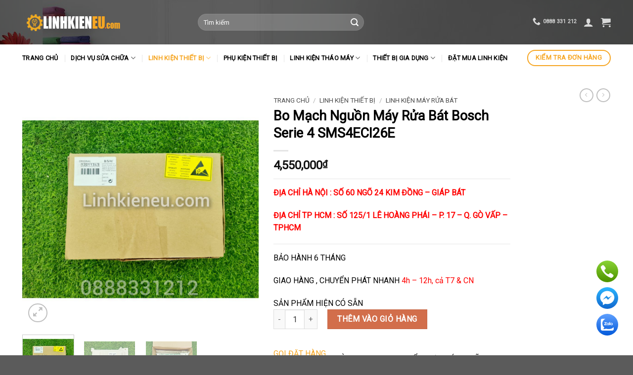

--- FILE ---
content_type: text/html; charset=UTF-8
request_url: https://linhkieneu.com/san-pham/bo-mach-nguon-may-rua-bat-bosch-serie-4-sms4eci26e/
body_size: 32475
content:
<!DOCTYPE html>
<!--[if IE 9 ]> <html lang="vi" class="ie9 loading-site no-js"> <![endif]-->
<!--[if IE 8 ]> <html lang="vi" class="ie8 loading-site no-js"> <![endif]-->
<!--[if (gte IE 9)|!(IE)]><!--><html lang="vi" class="loading-site no-js"> <!--<![endif]-->
<head>
	<meta charset="UTF-8" />
	<link rel="profile" href="http://gmpg.org/xfn/11" />
	<link rel="pingback" href="https://linhkieneu.com/xmlrpc.php" />
<script src="https://kit.fontawesome.com/217dbf257b.js" crossorigin="anonymous"></script>
	<script>(function(html){html.className = html.className.replace(/\bno-js\b/,'js')})(document.documentElement);</script>
<meta name='robots' content='index, follow, max-image-preview:large, max-snippet:-1, max-video-preview:-1' />
	<style>img:is([sizes="auto" i], [sizes^="auto," i]) { contain-intrinsic-size: 3000px 1500px }</style>
	<meta name="viewport" content="width=device-width, initial-scale=1, maximum-scale=1" />
	<!-- This site is optimized with the Yoast SEO plugin v25.9 - https://yoast.com/wordpress/plugins/seo/ -->
	<title>Bo Mạch Nguồn Máy Rửa Bát Bosch Serie 4 SMS4ECI26E/10</title>
	<meta name="description" content="Trung tâm linh kiện EU là nơi bán phụ tùng và bảo hành sửa chữa thay thế thiết bị nhà bếp cũng như Bo Mạch Nguồn Máy Rửa Bát Bosch Serie 4 SMS4ECI26E chính" />
	<link rel="canonical" href="https://linhkieneu.com/san-pham/bo-mach-nguon-may-rua-bat-bosch-serie-4-sms4eci26e/" />
	<meta property="og:locale" content="vi_VN" />
	<meta property="og:type" content="article" />
	<meta property="og:title" content="Bo Mạch Nguồn Máy Rửa Bát Bosch Serie 4 SMS4ECI26E/10" />
	<meta property="og:description" content="Trung tâm linh kiện EU là nơi bán phụ tùng và bảo hành sửa chữa thay thế thiết bị nhà bếp cũng như Bo Mạch Nguồn Máy Rửa Bát Bosch Serie 4 SMS4ECI26E chính" />
	<meta property="og:url" content="https://linhkieneu.com/san-pham/bo-mach-nguon-may-rua-bat-bosch-serie-4-sms4eci26e/" />
	<meta property="og:site_name" content="linhkieneu.com" />
	<meta property="article:modified_time" content="2025-12-19T10:18:39+00:00" />
	<meta property="og:image" content="https://linhkieneu.com/wp-content/uploads/2022/09/bo-mach-nguon-may-rua-bat-bosch-serie-4-sms4eci26e-3.jpg" />
	<meta property="og:image:width" content="2560" />
	<meta property="og:image:height" content="2560" />
	<meta property="og:image:type" content="image/jpeg" />
	<meta name="twitter:card" content="summary_large_image" />
	<meta name="twitter:label1" content="Ước tính thời gian đọc" />
	<meta name="twitter:data1" content="5 phút" />
	<script type="application/ld+json" class="yoast-schema-graph">{"@context":"https://schema.org","@graph":[{"@type":"WebPage","@id":"https://linhkieneu.com/san-pham/bo-mach-nguon-may-rua-bat-bosch-serie-4-sms4eci26e/","url":"https://linhkieneu.com/san-pham/bo-mach-nguon-may-rua-bat-bosch-serie-4-sms4eci26e/","name":"Bo Mạch Nguồn Máy Rửa Bát Bosch Serie 4 SMS4ECI26E/10","isPartOf":{"@id":"https://linhkieneu.com/#website"},"primaryImageOfPage":{"@id":"https://linhkieneu.com/san-pham/bo-mach-nguon-may-rua-bat-bosch-serie-4-sms4eci26e/#primaryimage"},"image":{"@id":"https://linhkieneu.com/san-pham/bo-mach-nguon-may-rua-bat-bosch-serie-4-sms4eci26e/#primaryimage"},"thumbnailUrl":"https://linhkieneu.com/wp-content/uploads/2022/09/bo-mach-nguon-may-rua-bat-bosch-serie-4-sms4eci26e-3.jpg","datePublished":"2022-09-26T04:54:33+00:00","dateModified":"2025-12-19T10:18:39+00:00","description":"Trung tâm linh kiện EU là nơi bán phụ tùng và bảo hành sửa chữa thay thế thiết bị nhà bếp cũng như Bo Mạch Nguồn Máy Rửa Bát Bosch Serie 4 SMS4ECI26E chính","breadcrumb":{"@id":"https://linhkieneu.com/san-pham/bo-mach-nguon-may-rua-bat-bosch-serie-4-sms4eci26e/#breadcrumb"},"inLanguage":"vi","potentialAction":[{"@type":"ReadAction","target":["https://linhkieneu.com/san-pham/bo-mach-nguon-may-rua-bat-bosch-serie-4-sms4eci26e/"]}]},{"@type":"ImageObject","inLanguage":"vi","@id":"https://linhkieneu.com/san-pham/bo-mach-nguon-may-rua-bat-bosch-serie-4-sms4eci26e/#primaryimage","url":"https://linhkieneu.com/wp-content/uploads/2022/09/bo-mach-nguon-may-rua-bat-bosch-serie-4-sms4eci26e-3.jpg","contentUrl":"https://linhkieneu.com/wp-content/uploads/2022/09/bo-mach-nguon-may-rua-bat-bosch-serie-4-sms4eci26e-3.jpg","width":2560,"height":2560,"caption":"Bo Mạch Nguồn Máy Rửa Bát Bosch Serie 4 SMS4ECI26E"},{"@type":"BreadcrumbList","@id":"https://linhkieneu.com/san-pham/bo-mach-nguon-may-rua-bat-bosch-serie-4-sms4eci26e/#breadcrumb","itemListElement":[{"@type":"ListItem","position":1,"name":"Trang chủ","item":"https://linhkieneu.com/"},{"@type":"ListItem","position":2,"name":"Cửa hàng","item":"https://linhkieneu.com/cua-hang/"},{"@type":"ListItem","position":3,"name":"Bo Mạch Nguồn Máy Rửa Bát Bosch Serie 4 SMS4ECI26E"}]},{"@type":"WebSite","@id":"https://linhkieneu.com/#website","url":"https://linhkieneu.com/","name":"linhkieneu.com","description":"","potentialAction":[{"@type":"SearchAction","target":{"@type":"EntryPoint","urlTemplate":"https://linhkieneu.com/?s={search_term_string}"},"query-input":{"@type":"PropertyValueSpecification","valueRequired":true,"valueName":"search_term_string"}}],"inLanguage":"vi"}]}</script>
	<!-- / Yoast SEO plugin. -->


<link rel='dns-prefetch' href='//cdn.jsdelivr.net' />
<link rel='dns-prefetch' href='//use.fontawesome.com' />
<link rel='dns-prefetch' href='//fonts.googleapis.com' />
<link rel="alternate" type="application/rss+xml" title="Dòng thông tin linhkieneu.com &raquo;" href="https://linhkieneu.com/feed/" />
<link rel="alternate" type="application/rss+xml" title="linhkieneu.com &raquo; Dòng bình luận" href="https://linhkieneu.com/comments/feed/" />
<link rel="alternate" type="application/rss+xml" title="linhkieneu.com &raquo; Bo Mạch Nguồn Máy Rửa Bát Bosch Serie 4 SMS4ECI26E Dòng bình luận" href="https://linhkieneu.com/san-pham/bo-mach-nguon-may-rua-bat-bosch-serie-4-sms4eci26e/feed/" />
<link rel="prefetch" href="https://linhkieneu.com/wp-content/themes/flatsome/assets/js/chunk.countup.fe2c1016.js" />
<link rel="prefetch" href="https://linhkieneu.com/wp-content/themes/flatsome/assets/js/chunk.sticky-sidebar.a58a6557.js" />
<link rel="prefetch" href="https://linhkieneu.com/wp-content/themes/flatsome/assets/js/chunk.tooltips.29144c1c.js" />
<link rel="prefetch" href="https://linhkieneu.com/wp-content/themes/flatsome/assets/js/chunk.vendors-popups.947eca5c.js" />
<link rel="prefetch" href="https://linhkieneu.com/wp-content/themes/flatsome/assets/js/chunk.vendors-slider.f0d2cbc9.js" />
<script type="text/javascript">
/* <![CDATA[ */
window._wpemojiSettings = {"baseUrl":"https:\/\/s.w.org\/images\/core\/emoji\/15.0.3\/72x72\/","ext":".png","svgUrl":"https:\/\/s.w.org\/images\/core\/emoji\/15.0.3\/svg\/","svgExt":".svg","source":{"concatemoji":"https:\/\/linhkieneu.com\/wp-includes\/js\/wp-emoji-release.min.js?ver=6.7.3"}};
/*! This file is auto-generated */
!function(i,n){var o,s,e;function c(e){try{var t={supportTests:e,timestamp:(new Date).valueOf()};sessionStorage.setItem(o,JSON.stringify(t))}catch(e){}}function p(e,t,n){e.clearRect(0,0,e.canvas.width,e.canvas.height),e.fillText(t,0,0);var t=new Uint32Array(e.getImageData(0,0,e.canvas.width,e.canvas.height).data),r=(e.clearRect(0,0,e.canvas.width,e.canvas.height),e.fillText(n,0,0),new Uint32Array(e.getImageData(0,0,e.canvas.width,e.canvas.height).data));return t.every(function(e,t){return e===r[t]})}function u(e,t,n){switch(t){case"flag":return n(e,"\ud83c\udff3\ufe0f\u200d\u26a7\ufe0f","\ud83c\udff3\ufe0f\u200b\u26a7\ufe0f")?!1:!n(e,"\ud83c\uddfa\ud83c\uddf3","\ud83c\uddfa\u200b\ud83c\uddf3")&&!n(e,"\ud83c\udff4\udb40\udc67\udb40\udc62\udb40\udc65\udb40\udc6e\udb40\udc67\udb40\udc7f","\ud83c\udff4\u200b\udb40\udc67\u200b\udb40\udc62\u200b\udb40\udc65\u200b\udb40\udc6e\u200b\udb40\udc67\u200b\udb40\udc7f");case"emoji":return!n(e,"\ud83d\udc26\u200d\u2b1b","\ud83d\udc26\u200b\u2b1b")}return!1}function f(e,t,n){var r="undefined"!=typeof WorkerGlobalScope&&self instanceof WorkerGlobalScope?new OffscreenCanvas(300,150):i.createElement("canvas"),a=r.getContext("2d",{willReadFrequently:!0}),o=(a.textBaseline="top",a.font="600 32px Arial",{});return e.forEach(function(e){o[e]=t(a,e,n)}),o}function t(e){var t=i.createElement("script");t.src=e,t.defer=!0,i.head.appendChild(t)}"undefined"!=typeof Promise&&(o="wpEmojiSettingsSupports",s=["flag","emoji"],n.supports={everything:!0,everythingExceptFlag:!0},e=new Promise(function(e){i.addEventListener("DOMContentLoaded",e,{once:!0})}),new Promise(function(t){var n=function(){try{var e=JSON.parse(sessionStorage.getItem(o));if("object"==typeof e&&"number"==typeof e.timestamp&&(new Date).valueOf()<e.timestamp+604800&&"object"==typeof e.supportTests)return e.supportTests}catch(e){}return null}();if(!n){if("undefined"!=typeof Worker&&"undefined"!=typeof OffscreenCanvas&&"undefined"!=typeof URL&&URL.createObjectURL&&"undefined"!=typeof Blob)try{var e="postMessage("+f.toString()+"("+[JSON.stringify(s),u.toString(),p.toString()].join(",")+"));",r=new Blob([e],{type:"text/javascript"}),a=new Worker(URL.createObjectURL(r),{name:"wpTestEmojiSupports"});return void(a.onmessage=function(e){c(n=e.data),a.terminate(),t(n)})}catch(e){}c(n=f(s,u,p))}t(n)}).then(function(e){for(var t in e)n.supports[t]=e[t],n.supports.everything=n.supports.everything&&n.supports[t],"flag"!==t&&(n.supports.everythingExceptFlag=n.supports.everythingExceptFlag&&n.supports[t]);n.supports.everythingExceptFlag=n.supports.everythingExceptFlag&&!n.supports.flag,n.DOMReady=!1,n.readyCallback=function(){n.DOMReady=!0}}).then(function(){return e}).then(function(){var e;n.supports.everything||(n.readyCallback(),(e=n.source||{}).concatemoji?t(e.concatemoji):e.wpemoji&&e.twemoji&&(t(e.twemoji),t(e.wpemoji)))}))}((window,document),window._wpemojiSettings);
/* ]]> */
</script>
<style id='wp-emoji-styles-inline-css' type='text/css'>

	img.wp-smiley, img.emoji {
		display: inline !important;
		border: none !important;
		box-shadow: none !important;
		height: 1em !important;
		width: 1em !important;
		margin: 0 0.07em !important;
		vertical-align: -0.1em !important;
		background: none !important;
		padding: 0 !important;
	}
</style>
<style id='wp-block-library-inline-css' type='text/css'>
:root{--wp-admin-theme-color:#007cba;--wp-admin-theme-color--rgb:0,124,186;--wp-admin-theme-color-darker-10:#006ba1;--wp-admin-theme-color-darker-10--rgb:0,107,161;--wp-admin-theme-color-darker-20:#005a87;--wp-admin-theme-color-darker-20--rgb:0,90,135;--wp-admin-border-width-focus:2px;--wp-block-synced-color:#7a00df;--wp-block-synced-color--rgb:122,0,223;--wp-bound-block-color:var(--wp-block-synced-color)}@media (min-resolution:192dpi){:root{--wp-admin-border-width-focus:1.5px}}.wp-element-button{cursor:pointer}:root{--wp--preset--font-size--normal:16px;--wp--preset--font-size--huge:42px}:root .has-very-light-gray-background-color{background-color:#eee}:root .has-very-dark-gray-background-color{background-color:#313131}:root .has-very-light-gray-color{color:#eee}:root .has-very-dark-gray-color{color:#313131}:root .has-vivid-green-cyan-to-vivid-cyan-blue-gradient-background{background:linear-gradient(135deg,#00d084,#0693e3)}:root .has-purple-crush-gradient-background{background:linear-gradient(135deg,#34e2e4,#4721fb 50%,#ab1dfe)}:root .has-hazy-dawn-gradient-background{background:linear-gradient(135deg,#faaca8,#dad0ec)}:root .has-subdued-olive-gradient-background{background:linear-gradient(135deg,#fafae1,#67a671)}:root .has-atomic-cream-gradient-background{background:linear-gradient(135deg,#fdd79a,#004a59)}:root .has-nightshade-gradient-background{background:linear-gradient(135deg,#330968,#31cdcf)}:root .has-midnight-gradient-background{background:linear-gradient(135deg,#020381,#2874fc)}.has-regular-font-size{font-size:1em}.has-larger-font-size{font-size:2.625em}.has-normal-font-size{font-size:var(--wp--preset--font-size--normal)}.has-huge-font-size{font-size:var(--wp--preset--font-size--huge)}.has-text-align-center{text-align:center}.has-text-align-left{text-align:left}.has-text-align-right{text-align:right}#end-resizable-editor-section{display:none}.aligncenter{clear:both}.items-justified-left{justify-content:flex-start}.items-justified-center{justify-content:center}.items-justified-right{justify-content:flex-end}.items-justified-space-between{justify-content:space-between}.screen-reader-text{border:0;clip:rect(1px,1px,1px,1px);clip-path:inset(50%);height:1px;margin:-1px;overflow:hidden;padding:0;position:absolute;width:1px;word-wrap:normal!important}.screen-reader-text:focus{background-color:#ddd;clip:auto!important;clip-path:none;color:#444;display:block;font-size:1em;height:auto;left:5px;line-height:normal;padding:15px 23px 14px;text-decoration:none;top:5px;width:auto;z-index:100000}html :where(.has-border-color){border-style:solid}html :where([style*=border-top-color]){border-top-style:solid}html :where([style*=border-right-color]){border-right-style:solid}html :where([style*=border-bottom-color]){border-bottom-style:solid}html :where([style*=border-left-color]){border-left-style:solid}html :where([style*=border-width]){border-style:solid}html :where([style*=border-top-width]){border-top-style:solid}html :where([style*=border-right-width]){border-right-style:solid}html :where([style*=border-bottom-width]){border-bottom-style:solid}html :where([style*=border-left-width]){border-left-style:solid}html :where(img[class*=wp-image-]){height:auto;max-width:100%}:where(figure){margin:0 0 1em}html :where(.is-position-sticky){--wp-admin--admin-bar--position-offset:var(--wp-admin--admin-bar--height,0px)}@media screen and (max-width:600px){html :where(.is-position-sticky){--wp-admin--admin-bar--position-offset:0px}}
</style>
<style id='font-awesome-svg-styles-default-inline-css' type='text/css'>
.svg-inline--fa {
  display: inline-block;
  height: 1em;
  overflow: visible;
  vertical-align: -.125em;
}
</style>
<link rel='stylesheet' id='font-awesome-svg-styles-css' href='https://linhkieneu.com/wp-content/uploads/font-awesome/v5.15.3/css/svg-with-js.css' type='text/css' media='all' />
<style id='font-awesome-svg-styles-inline-css' type='text/css'>
   .wp-block-font-awesome-icon svg::before,
   .wp-rich-text-font-awesome-icon svg::before {content: unset;}
</style>
<style id='classic-theme-styles-inline-css' type='text/css'>
/*! This file is auto-generated */
.wp-block-button__link{color:#fff;background-color:#32373c;border-radius:9999px;box-shadow:none;text-decoration:none;padding:calc(.667em + 2px) calc(1.333em + 2px);font-size:1.125em}.wp-block-file__button{background:#32373c;color:#fff;text-decoration:none}
</style>
<link rel='stylesheet' id='contact-form-7-css' href='https://linhkieneu.com/wp-content/plugins/contact-form-7/includes/css/styles.css?ver=6.1.1' type='text/css' media='all' />
<link rel='stylesheet' id='call-button-ntg-css' href='https://linhkieneu.com/wp-content/plugins/ntgsite-call-button-add-on-kiểu-đứng/assets/css/call-button-ntg.css?ver=6.7.3' type='text/css' media='all' />
<link rel='stylesheet' id='photoswipe-css' href='https://linhkieneu.com/wp-content/plugins/woocommerce/assets/css/photoswipe/photoswipe.min.css?ver=9.4.1' type='text/css' media='all' />
<link rel='stylesheet' id='photoswipe-default-skin-css' href='https://linhkieneu.com/wp-content/plugins/woocommerce/assets/css/photoswipe/default-skin/default-skin.min.css?ver=9.4.1' type='text/css' media='all' />
<style id='woocommerce-inline-inline-css' type='text/css'>
.woocommerce form .form-row .required { visibility: visible; }
</style>
<link rel='stylesheet' id='font-awesome-official-css' href='https://use.fontawesome.com/releases/v5.15.3/css/all.css' type='text/css' media='all' integrity="sha384-SZXxX4whJ79/gErwcOYf+zWLeJdY/qpuqC4cAa9rOGUstPomtqpuNWT9wdPEn2fk" crossorigin="anonymous" />
<link rel='stylesheet' id='flatsome-main-css' href='https://linhkieneu.com/wp-content/themes/flatsome/assets/css/flatsome.css?ver=3.15.2' type='text/css' media='all' />
<style id='flatsome-main-inline-css' type='text/css'>
@font-face {
				font-family: "fl-icons";
				font-display: block;
				src: url(https://linhkieneu.com/wp-content/themes/flatsome/assets/css/icons/fl-icons.eot?v=3.15.2);
				src:
					url(https://linhkieneu.com/wp-content/themes/flatsome/assets/css/icons/fl-icons.eot#iefix?v=3.15.2) format("embedded-opentype"),
					url(https://linhkieneu.com/wp-content/themes/flatsome/assets/css/icons/fl-icons.woff2?v=3.15.2) format("woff2"),
					url(https://linhkieneu.com/wp-content/themes/flatsome/assets/css/icons/fl-icons.ttf?v=3.15.2) format("truetype"),
					url(https://linhkieneu.com/wp-content/themes/flatsome/assets/css/icons/fl-icons.woff?v=3.15.2) format("woff"),
					url(https://linhkieneu.com/wp-content/themes/flatsome/assets/css/icons/fl-icons.svg?v=3.15.2#fl-icons) format("svg");
			}
</style>
<link rel='stylesheet' id='flatsome-shop-css' href='https://linhkieneu.com/wp-content/themes/flatsome/assets/css/flatsome-shop.css?ver=3.15.2' type='text/css' media='all' />
<link rel='stylesheet' id='flatsome-style-css' href='https://linhkieneu.com/wp-content/themes/flatsome-child/style.css?ver=3.0' type='text/css' media='all' />
<link rel='stylesheet' id='flatsome-googlefonts-css' href='//fonts.googleapis.com/css?family=Roboto%3Aregular%2Cregular%2Cregular%2Cregular%2Cregular&#038;display=swap&#038;ver=3.9' type='text/css' media='all' />
<link rel='stylesheet' id='font-awesome-official-v4shim-css' href='https://use.fontawesome.com/releases/v5.15.3/css/v4-shims.css' type='text/css' media='all' integrity="sha384-C2B+KlPW+WkR0Ld9loR1x3cXp7asA0iGVodhCoJ4hwrWm/d9qKS59BGisq+2Y0/D" crossorigin="anonymous" />
<style id='font-awesome-official-v4shim-inline-css' type='text/css'>
@font-face {
font-family: "FontAwesome";
font-display: block;
src: url("https://use.fontawesome.com/releases/v5.15.3/webfonts/fa-brands-400.eot"),
		url("https://use.fontawesome.com/releases/v5.15.3/webfonts/fa-brands-400.eot?#iefix") format("embedded-opentype"),
		url("https://use.fontawesome.com/releases/v5.15.3/webfonts/fa-brands-400.woff2") format("woff2"),
		url("https://use.fontawesome.com/releases/v5.15.3/webfonts/fa-brands-400.woff") format("woff"),
		url("https://use.fontawesome.com/releases/v5.15.3/webfonts/fa-brands-400.ttf") format("truetype"),
		url("https://use.fontawesome.com/releases/v5.15.3/webfonts/fa-brands-400.svg#fontawesome") format("svg");
}

@font-face {
font-family: "FontAwesome";
font-display: block;
src: url("https://use.fontawesome.com/releases/v5.15.3/webfonts/fa-solid-900.eot"),
		url("https://use.fontawesome.com/releases/v5.15.3/webfonts/fa-solid-900.eot?#iefix") format("embedded-opentype"),
		url("https://use.fontawesome.com/releases/v5.15.3/webfonts/fa-solid-900.woff2") format("woff2"),
		url("https://use.fontawesome.com/releases/v5.15.3/webfonts/fa-solid-900.woff") format("woff"),
		url("https://use.fontawesome.com/releases/v5.15.3/webfonts/fa-solid-900.ttf") format("truetype"),
		url("https://use.fontawesome.com/releases/v5.15.3/webfonts/fa-solid-900.svg#fontawesome") format("svg");
}

@font-face {
font-family: "FontAwesome";
font-display: block;
src: url("https://use.fontawesome.com/releases/v5.15.3/webfonts/fa-regular-400.eot"),
		url("https://use.fontawesome.com/releases/v5.15.3/webfonts/fa-regular-400.eot?#iefix") format("embedded-opentype"),
		url("https://use.fontawesome.com/releases/v5.15.3/webfonts/fa-regular-400.woff2") format("woff2"),
		url("https://use.fontawesome.com/releases/v5.15.3/webfonts/fa-regular-400.woff") format("woff"),
		url("https://use.fontawesome.com/releases/v5.15.3/webfonts/fa-regular-400.ttf") format("truetype"),
		url("https://use.fontawesome.com/releases/v5.15.3/webfonts/fa-regular-400.svg#fontawesome") format("svg");
unicode-range: U+F004-F005,U+F007,U+F017,U+F022,U+F024,U+F02E,U+F03E,U+F044,U+F057-F059,U+F06E,U+F070,U+F075,U+F07B-F07C,U+F080,U+F086,U+F089,U+F094,U+F09D,U+F0A0,U+F0A4-F0A7,U+F0C5,U+F0C7-F0C8,U+F0E0,U+F0EB,U+F0F3,U+F0F8,U+F0FE,U+F111,U+F118-F11A,U+F11C,U+F133,U+F144,U+F146,U+F14A,U+F14D-F14E,U+F150-F152,U+F15B-F15C,U+F164-F165,U+F185-F186,U+F191-F192,U+F1AD,U+F1C1-F1C9,U+F1CD,U+F1D8,U+F1E3,U+F1EA,U+F1F6,U+F1F9,U+F20A,U+F247-F249,U+F24D,U+F254-F25B,U+F25D,U+F267,U+F271-F274,U+F279,U+F28B,U+F28D,U+F2B5-F2B6,U+F2B9,U+F2BB,U+F2BD,U+F2C1-F2C2,U+F2D0,U+F2D2,U+F2DC,U+F2ED,U+F328,U+F358-F35B,U+F3A5,U+F3D1,U+F410,U+F4AD;
}
</style>
<script type="text/javascript" src="https://linhkieneu.com/wp-includes/js/jquery/jquery.min.js?ver=3.7.1" id="jquery-core-js"></script>
<script type="text/javascript" src="https://linhkieneu.com/wp-includes/js/jquery/jquery-migrate.min.js?ver=3.4.1" id="jquery-migrate-js"></script>
<script type="text/javascript" src="https://linhkieneu.com/wp-content/plugins/woocommerce/assets/js/jquery-blockui/jquery.blockUI.min.js?ver=2.7.0-wc.9.4.1" id="jquery-blockui-js" defer="defer" data-wp-strategy="defer"></script>
<script type="text/javascript" id="wc-add-to-cart-js-extra">
/* <![CDATA[ */
var wc_add_to_cart_params = {"ajax_url":"\/wp-admin\/admin-ajax.php","wc_ajax_url":"\/?wc-ajax=%%endpoint%%","i18n_view_cart":"Xem gi\u1ecf h\u00e0ng","cart_url":"https:\/\/linhkieneu.com\/gio-hang\/","is_cart":"","cart_redirect_after_add":"no"};
/* ]]> */
</script>
<script type="text/javascript" src="https://linhkieneu.com/wp-content/plugins/woocommerce/assets/js/frontend/add-to-cart.min.js?ver=9.4.1" id="wc-add-to-cart-js" defer="defer" data-wp-strategy="defer"></script>
<script type="text/javascript" src="https://linhkieneu.com/wp-content/plugins/woocommerce/assets/js/photoswipe/photoswipe.min.js?ver=4.1.1-wc.9.4.1" id="photoswipe-js" defer="defer" data-wp-strategy="defer"></script>
<script type="text/javascript" src="https://linhkieneu.com/wp-content/plugins/woocommerce/assets/js/photoswipe/photoswipe-ui-default.min.js?ver=4.1.1-wc.9.4.1" id="photoswipe-ui-default-js" defer="defer" data-wp-strategy="defer"></script>
<script type="text/javascript" id="wc-single-product-js-extra">
/* <![CDATA[ */
var wc_single_product_params = {"i18n_required_rating_text":"Vui l\u00f2ng ch\u1ecdn m\u1ed9t m\u1ee9c \u0111\u00e1nh gi\u00e1","review_rating_required":"yes","flexslider":{"rtl":false,"animation":"slide","smoothHeight":true,"directionNav":false,"controlNav":"thumbnails","slideshow":false,"animationSpeed":500,"animationLoop":false,"allowOneSlide":false},"zoom_enabled":"","zoom_options":[],"photoswipe_enabled":"1","photoswipe_options":{"shareEl":false,"closeOnScroll":false,"history":false,"hideAnimationDuration":0,"showAnimationDuration":0},"flexslider_enabled":""};
/* ]]> */
</script>
<script type="text/javascript" src="https://linhkieneu.com/wp-content/plugins/woocommerce/assets/js/frontend/single-product.min.js?ver=9.4.1" id="wc-single-product-js" defer="defer" data-wp-strategy="defer"></script>
<script type="text/javascript" src="https://linhkieneu.com/wp-content/plugins/woocommerce/assets/js/js-cookie/js.cookie.min.js?ver=2.1.4-wc.9.4.1" id="js-cookie-js" defer="defer" data-wp-strategy="defer"></script>
<script type="text/javascript" id="woocommerce-js-extra">
/* <![CDATA[ */
var woocommerce_params = {"ajax_url":"\/wp-admin\/admin-ajax.php","wc_ajax_url":"\/?wc-ajax=%%endpoint%%"};
/* ]]> */
</script>
<script type="text/javascript" src="https://linhkieneu.com/wp-content/plugins/woocommerce/assets/js/frontend/woocommerce.min.js?ver=9.4.1" id="woocommerce-js" defer="defer" data-wp-strategy="defer"></script>
<link rel="https://api.w.org/" href="https://linhkieneu.com/wp-json/" /><link rel="alternate" title="JSON" type="application/json" href="https://linhkieneu.com/wp-json/wp/v2/product/2712" /><link rel="EditURI" type="application/rsd+xml" title="RSD" href="https://linhkieneu.com/xmlrpc.php?rsd" />
<meta name="generator" content="WordPress 6.7.3" />
<meta name="generator" content="WooCommerce 9.4.1" />
<link rel='shortlink' href='https://linhkieneu.com/?p=2712' />
<link rel="alternate" title="oNhúng (JSON)" type="application/json+oembed" href="https://linhkieneu.com/wp-json/oembed/1.0/embed?url=https%3A%2F%2Flinhkieneu.com%2Fsan-pham%2Fbo-mach-nguon-may-rua-bat-bosch-serie-4-sms4eci26e%2F" />
<link rel="alternate" title="oNhúng (XML)" type="text/xml+oembed" href="https://linhkieneu.com/wp-json/oembed/1.0/embed?url=https%3A%2F%2Flinhkieneu.com%2Fsan-pham%2Fbo-mach-nguon-may-rua-bat-bosch-serie-4-sms4eci26e%2F&#038;format=xml" />
<style>.bg{opacity: 0; transition: opacity 1s; -webkit-transition: opacity 1s;} .bg-loaded{opacity: 1;}</style><!--[if IE]><link rel="stylesheet" type="text/css" href="https://linhkieneu.com/wp-content/themes/flatsome/assets/css/ie-fallback.css"><script src="//cdnjs.cloudflare.com/ajax/libs/html5shiv/3.6.1/html5shiv.js"></script><script>var head = document.getElementsByTagName('head')[0],style = document.createElement('style');style.type = 'text/css';style.styleSheet.cssText = ':before,:after{content:none !important';head.appendChild(style);setTimeout(function(){head.removeChild(style);}, 0);</script><script src="https://linhkieneu.com/wp-content/themes/flatsome/assets/libs/ie-flexibility.js"></script><![endif]--><!-- Global site tag (gtag.js) - Google Analytics -->
<script async src="https://www.googletagmanager.com/gtag/js?id=G-PVVEJS9QYQ"></script>
<script>
  window.dataLayer = window.dataLayer || [];
  function gtag(){dataLayer.push(arguments);}
  gtag('js', new Date());

  gtag('config', 'G-PVVEJS9QYQ');
</script>

<meta name="google-site-verification" content="UV9u_85bq_0UvFZYu0UYpku_rsskgKukKc6tFNL11cs" />	<noscript><style>.woocommerce-product-gallery{ opacity: 1 !important; }</style></noscript>
	<style class='wp-fonts-local' type='text/css'>
@font-face{font-family:Inter;font-style:normal;font-weight:300 900;font-display:fallback;src:url('https://linhkieneu.com/wp-content/plugins/woocommerce/assets/fonts/Inter-VariableFont_slnt,wght.woff2') format('woff2');font-stretch:normal;}
@font-face{font-family:Cardo;font-style:normal;font-weight:400;font-display:fallback;src:url('https://linhkieneu.com/wp-content/plugins/woocommerce/assets/fonts/cardo_normal_400.woff2') format('woff2');}
</style>
<link rel="icon" href="https://linhkieneu.com/wp-content/uploads/2020/10/cropped-logo-32x32.png" sizes="32x32" />
<link rel="icon" href="https://linhkieneu.com/wp-content/uploads/2020/10/cropped-logo-192x192.png" sizes="192x192" />
<link rel="apple-touch-icon" href="https://linhkieneu.com/wp-content/uploads/2020/10/cropped-logo-180x180.png" />
<meta name="msapplication-TileImage" content="https://linhkieneu.com/wp-content/uploads/2020/10/cropped-logo-270x270.png" />
<style id="custom-css" type="text/css">:root {--primary-color: #f6a623;}.full-width .ubermenu-nav, .container, .row{max-width: 1220px}.row.row-collapse{max-width: 1190px}.row.row-small{max-width: 1212.5px}.row.row-large{max-width: 1250px}body.framed, body.framed header, body.framed .header-wrapper, body.boxed, body.boxed header, body.boxed .header-wrapper, body.boxed .is-sticky-section{ max-width: 1250pxpx}.header-main{height: 90px}#logo img{max-height: 90px}#logo{width:325px;}.header-bottom{min-height: 55px}.header-top{min-height: 30px}.transparent .header-main{height: 90px}.transparent #logo img{max-height: 90px}.has-transparent + .page-title:first-of-type,.has-transparent + #main > .page-title,.has-transparent + #main > div > .page-title,.has-transparent + #main .page-header-wrapper:first-of-type .page-title{padding-top: 170px;}.header.show-on-scroll,.stuck .header-main{height:70px!important}.stuck #logo img{max-height: 70px!important}.search-form{ width: 50%;}.header-bg-color {background-color: rgba(0,0,0,0.63)}.header-bg-image {background-image: url('http://linhkieneu.com/wp-content/uploads/2020/10/620.jpg');}.header-bg-image {background-repeat: repeat;}.header-bottom {background-color: #ffffff}.header-bottom-nav > li > a{line-height: 16px }@media (max-width: 549px) {.header-main{height: 70px}#logo img{max-height: 70px}}/* Color */.accordion-title.active, .has-icon-bg .icon .icon-inner,.logo a, .primary.is-underline, .primary.is-link, .badge-outline .badge-inner, .nav-outline > li.active> a,.nav-outline >li.active > a, .cart-icon strong,[data-color='primary'], .is-outline.primary{color: #f6a623;}/* Color !important */[data-text-color="primary"]{color: #f6a623!important;}/* Background Color */[data-text-bg="primary"]{background-color: #f6a623;}/* Background */.scroll-to-bullets a,.featured-title, .label-new.menu-item > a:after, .nav-pagination > li > .current,.nav-pagination > li > span:hover,.nav-pagination > li > a:hover,.has-hover:hover .badge-outline .badge-inner,button[type="submit"], .button.wc-forward:not(.checkout):not(.checkout-button), .button.submit-button, .button.primary:not(.is-outline),.featured-table .title,.is-outline:hover, .has-icon:hover .icon-label,.nav-dropdown-bold .nav-column li > a:hover, .nav-dropdown.nav-dropdown-bold > li > a:hover, .nav-dropdown-bold.dark .nav-column li > a:hover, .nav-dropdown.nav-dropdown-bold.dark > li > a:hover, .header-vertical-menu__opener ,.is-outline:hover, .tagcloud a:hover,.grid-tools a, input[type='submit']:not(.is-form), .box-badge:hover .box-text, input.button.alt,.nav-box > li > a:hover,.nav-box > li.active > a,.nav-pills > li.active > a ,.current-dropdown .cart-icon strong, .cart-icon:hover strong, .nav-line-bottom > li > a:before, .nav-line-grow > li > a:before, .nav-line > li > a:before,.banner, .header-top, .slider-nav-circle .flickity-prev-next-button:hover svg, .slider-nav-circle .flickity-prev-next-button:hover .arrow, .primary.is-outline:hover, .button.primary:not(.is-outline), input[type='submit'].primary, input[type='submit'].primary, input[type='reset'].button, input[type='button'].primary, .badge-inner{background-color: #f6a623;}/* Border */.nav-vertical.nav-tabs > li.active > a,.scroll-to-bullets a.active,.nav-pagination > li > .current,.nav-pagination > li > span:hover,.nav-pagination > li > a:hover,.has-hover:hover .badge-outline .badge-inner,.accordion-title.active,.featured-table,.is-outline:hover, .tagcloud a:hover,blockquote, .has-border, .cart-icon strong:after,.cart-icon strong,.blockUI:before, .processing:before,.loading-spin, .slider-nav-circle .flickity-prev-next-button:hover svg, .slider-nav-circle .flickity-prev-next-button:hover .arrow, .primary.is-outline:hover{border-color: #f6a623}.nav-tabs > li.active > a{border-top-color: #f6a623}.widget_shopping_cart_content .blockUI.blockOverlay:before { border-left-color: #f6a623 }.woocommerce-checkout-review-order .blockUI.blockOverlay:before { border-left-color: #f6a623 }/* Fill */.slider .flickity-prev-next-button:hover svg,.slider .flickity-prev-next-button:hover .arrow{fill: #f6a623;}body{font-family:"Roboto", sans-serif}body{font-weight: 0}body{color: #000000}.nav > li > a {font-family:"Roboto", sans-serif;}.mobile-sidebar-levels-2 .nav > li > ul > li > a {font-family:"Roboto", sans-serif;}.nav > li > a {font-weight: 0;}.mobile-sidebar-levels-2 .nav > li > ul > li > a {font-weight: 0;}h1,h2,h3,h4,h5,h6,.heading-font, .off-canvas-center .nav-sidebar.nav-vertical > li > a{font-family: "Roboto", sans-serif;}h1,h2,h3,h4,h5,h6,.heading-font,.banner h1,.banner h2{font-weight: 0;}h1,h2,h3,h4,h5,h6,.heading-font{color: #000000;}.alt-font{font-family: "Roboto", sans-serif;}.alt-font{font-weight: 0!important;}.header:not(.transparent) .header-bottom-nav.nav > li > a{color: #000000;}.header:not(.transparent) .header-bottom-nav.nav > li > a:hover,.header:not(.transparent) .header-bottom-nav.nav > li.active > a,.header:not(.transparent) .header-bottom-nav.nav > li.current > a,.header:not(.transparent) .header-bottom-nav.nav > li > a.active,.header:not(.transparent) .header-bottom-nav.nav > li > a.current{color: #f6a623;}.header-bottom-nav.nav-line-bottom > li > a:before,.header-bottom-nav.nav-line-grow > li > a:before,.header-bottom-nav.nav-line > li > a:before,.header-bottom-nav.nav-box > li > a:hover,.header-bottom-nav.nav-box > li.active > a,.header-bottom-nav.nav-pills > li > a:hover,.header-bottom-nav.nav-pills > li.active > a{color:#FFF!important;background-color: #f6a623;}a{color: #f6a623;}.shop-page-title.featured-title .title-bg{ background-image: url(https://linhkieneu.com/wp-content/uploads/2022/09/bo-mach-nguon-may-rua-bat-bosch-serie-4-sms4eci26e-3.jpg)!important;}@media screen and (min-width: 550px){.products .box-vertical .box-image{min-width: 300px!important;width: 300px!important;}}.label-new.menu-item > a:after{content:"New";}.label-hot.menu-item > a:after{content:"Hot";}.label-sale.menu-item > a:after{content:"Sale";}.label-popular.menu-item > a:after{content:"Popular";}</style>		<style type="text/css" id="wp-custom-css">
			
.post-thumbnail img {
    width: 100%;
    height: 220px; 
    object-fit: cover; 
    display: block;
}


.post-item {
    background: #fff;
    border: 1px solid #eee;
    margin-bottom: 20px;
    display: flex;
    flex-direction: column;
    height: 100%;
}

.post-content {
    padding: 15px;
    flex: 1;
}

/* .post-item h4 {
    font-size: 16px;
    font-weight: 600;
    margin: 0 0 10px;
    display: -webkit-box;
    -webkit-line-clamp: 2;       
    -webkit-box-orient: vertical;
    overflow: hidden;
} */

/* .post-item p {
    font-size: 14px;
    color: #555;
    margin: 0 0 10px;
    display: -webkit-box;
    -webkit-line-clamp: 2;       
    -webkit-box-orient: vertical;
    overflow: hidden;
} */
.category-title-wrapper {
    margin: 20px 0;
}
h1.category-title {
    text-transform: uppercase;
}
/*siba*/
.menusshiba {
    border: 2px solid #F7B04D; 
    border-radius: 8px; 
    padding: 15px 20px;
    background: #fffaf3; 
    box-shadow: 0 3px 8px rgba(0,0,0,0.1);
}

.menusshiba p {
    position: relative;
    padding-left: 28px; 
    font-size: 16px;
    font-weight: 500;
    color: #333;
    cursor: pointer;
    transition: color 0.3s ease, transform 0.2s ease;
    margin: 8px 0;
}

.menusshiba p::before {
    content: "\f058"; 
    font-family: "Font Awesome 5 Free";
    font-weight: 900;
    position: absolute;
    left: 0;
    top: 0;
    color: #F7B04D;
    font-size: 18px;
    line-height: 1.2;
}

.menusshiba p:hover {
    color: #F7B04D;
    transform: translateX(3px); 
}
.menu-danh-muc-san-pham-container li a {
    color: #000;
    text-transform:uppercase;
}
.menu-danh-muc-san-pham-container {
    border: 1px solid #e49e1d;
    padding: 10px;
    border-radius: 10px;
    background: oldlace;
}
nav>li>a, .nav-dropdown>li>a, .nav-column>li>a, .nav-vertical-fly-out>li>a {
    color: rgb(4 4 4 / 85%);
    -webkit-transition: all .2s;
    -o-transition
: all .2s;
    transition: all .2s;
}

.breadcrumbs a

 {
    color: rgb(0 0 0 / 70%);
    font-weight: normal;
}		</style>
		</head>

<body class="product-template-default single single-product postid-2712 theme-flatsome woocommerce woocommerce-page woocommerce-no-js lightbox nav-dropdown-has-arrow nav-dropdown-has-shadow nav-dropdown-has-border">


<a class="skip-link screen-reader-text" href="#main">Skip to content</a>

<div id="wrapper">

	
	<header id="header" class="header has-sticky sticky-jump">
		<div class="header-wrapper">
			<div id="top-bar" class="header-top hide-for-sticky nav-dark show-for-medium">
    <div class="flex-row container">
      <div class="flex-col hide-for-medium flex-left">
          <ul class="nav nav-left medium-nav-center nav-small  nav-divided">
                        </ul>
      </div>

      <div class="flex-col hide-for-medium flex-center">
          <ul class="nav nav-center nav-small  nav-divided">
                        </ul>
      </div>

      <div class="flex-col hide-for-medium flex-right">
         <ul class="nav top-bar-nav nav-right nav-small  nav-divided">
                        </ul>
      </div>

            <div class="flex-col show-for-medium flex-grow">
          <ul class="nav nav-center nav-small mobile-nav  nav-divided">
              <li class="html custom html_topbar_left"><ul id="header-contact" class="nav nav-divided nav-uppercase header-contact"><li class="">
			  <a href="tel:0888 331 212" class="tooltip tooltipstered">
			     <i class="icon-phone" style="font-size:16px;"></i>			      <span>0888 331 212</span>
			  </a>
			</li>
				</ul></li>          </ul>
      </div>
      
    </div>
</div>
<div id="masthead" class="header-main nav-dark">
      <div class="header-inner flex-row container logo-left medium-logo-center" role="navigation">

          <!-- Logo -->
          <div id="logo" class="flex-col logo">
            
<!-- Header logo -->
<a href="https://linhkieneu.com/" title="linhkieneu.com" rel="home">
		<img width="206" height="40" src="https://linhkieneu.com/wp-content/uploads/2021/07/logo.png" class="header_logo header-logo" alt="linhkieneu.com"/><img  width="206" height="40" src="https://linhkieneu.com/wp-content/uploads/2021/07/logo.png" class="header-logo-dark" alt="linhkieneu.com"/></a>
          </div>

          <!-- Mobile Left Elements -->
          <div class="flex-col show-for-medium flex-left">
            <ul class="mobile-nav nav nav-left ">
              <li class="nav-icon has-icon">
  		<a href="#" data-open="#main-menu" data-pos="left" data-bg="main-menu-overlay" data-color="" class="is-small" aria-label="Menu" aria-controls="main-menu" aria-expanded="false">
		
		  <i class="icon-menu" ></i>
		  		</a>
	</li>            </ul>
          </div>

          <!-- Left Elements -->
          <div class="flex-col hide-for-medium flex-left
            flex-grow">
            <ul class="header-nav header-nav-main nav nav-left  nav-uppercase" >
              <li class="header-search-form search-form html relative has-icon">
	<div class="header-search-form-wrapper">
		<div class="searchform-wrapper ux-search-box relative form-flat is-normal"><form role="search" method="get" class="searchform" action="https://linhkieneu.com/">
	<div class="flex-row relative">
						<div class="flex-col flex-grow">
			<label class="screen-reader-text" for="woocommerce-product-search-field-0">Tìm kiếm:</label>
			<input type="search" id="woocommerce-product-search-field-0" class="search-field mb-0" placeholder="Tìm kiếm" value="" name="s" />
			<input type="hidden" name="post_type" value="product" />
					</div>
		<div class="flex-col">
			<button type="submit" value="Tìm kiếm" class="ux-search-submit submit-button secondary button icon mb-0" aria-label="Submit">
				<i class="icon-search" ></i>			</button>
		</div>
	</div>
	<div class="live-search-results text-left z-top"></div>
</form>
</div>	</div>
</li>            </ul>
          </div>

          <!-- Right Elements -->
          <div class="flex-col hide-for-medium flex-right">
            <ul class="header-nav header-nav-main nav nav-right  nav-uppercase">
              <li class="html custom html_topbar_left"><ul id="header-contact" class="nav nav-divided nav-uppercase header-contact"><li class="">
			  <a href="tel:0888 331 212" class="tooltip tooltipstered">
			     <i class="icon-phone" style="font-size:16px;"></i>			      <span>0888 331 212</span>
			  </a>
			</li>
				</ul></li><li class="account-item has-icon
    "
>

<a href="https://linhkieneu.com/tai-khoan/"
    class="nav-top-link nav-top-not-logged-in is-small"
    data-open="#login-form-popup"  >
  <i class="icon-user" ></i>
</a>



</li>
<li class="cart-item has-icon has-dropdown">

<a href="https://linhkieneu.com/gio-hang/" title="Giỏ hàng" class="header-cart-link is-small">



    <i class="icon-shopping-cart"
    data-icon-label="0">
  </i>
  </a>

 <ul class="nav-dropdown nav-dropdown-default">
    <li class="html widget_shopping_cart">
      <div class="widget_shopping_cart_content">
        

	<p class="woocommerce-mini-cart__empty-message">Chưa có sản phẩm trong giỏ hàng.</p>


      </div>
    </li>
     </ul>

</li>
            </ul>
          </div>

          <!-- Mobile Right Elements -->
          <div class="flex-col show-for-medium flex-right">
            <ul class="mobile-nav nav nav-right ">
              <li class="cart-item has-icon">

      <a href="https://linhkieneu.com/gio-hang/" class="header-cart-link off-canvas-toggle nav-top-link is-small" data-open="#cart-popup" data-class="off-canvas-cart" title="Giỏ hàng" data-pos="right">
  
    <i class="icon-shopping-cart"
    data-icon-label="0">
  </i>
  </a>


  <!-- Cart Sidebar Popup -->
  <div id="cart-popup" class="mfp-hide widget_shopping_cart">
  <div class="cart-popup-inner inner-padding">
      <div class="cart-popup-title text-center">
          <h4 class="uppercase">Giỏ hàng</h4>
          <div class="is-divider"></div>
      </div>
      <div class="widget_shopping_cart_content">
          

	<p class="woocommerce-mini-cart__empty-message">Chưa có sản phẩm trong giỏ hàng.</p>


      </div>
             <div class="cart-sidebar-content relative"></div>  </div>
  </div>

</li>
            </ul>
          </div>

      </div>
     
            <div class="container"><div class="top-divider full-width"></div></div>
      </div><div id="wide-nav" class="header-bottom wide-nav hide-for-medium">
    <div class="flex-row container">

                        <div class="flex-col hide-for-medium flex-left">
                <ul class="nav header-nav header-bottom-nav nav-left  nav-divided nav-spacing-xlarge nav-uppercase">
                    <li id="menu-item-826" class="menu-item menu-item-type-post_type menu-item-object-page menu-item-home menu-item-826 menu-item-design-default"><a href="https://linhkieneu.com/" class="nav-top-link">Trang chủ</a></li>
<li id="menu-item-3568" class="menu-item menu-item-type-taxonomy menu-item-object-category menu-item-has-children menu-item-3568 menu-item-design-default has-dropdown"><a href="https://linhkieneu.com/category/dich-vu-sua-chua/" class="nav-top-link">Dịch vụ sửa chữa<i class="icon-angle-down" ></i></a>
<ul class="sub-menu nav-dropdown nav-dropdown-default">
	<li id="menu-item-31096" class="menu-item menu-item-type-post_type menu-item-object-post menu-item-31096"><a href="https://linhkieneu.com/dich-vu-sua-chua-bep-tu/">Dịch vụ sửa chữa bếp từ</a></li>
	<li id="menu-item-31100" class="menu-item menu-item-type-post_type menu-item-object-post menu-item-31100"><a href="https://linhkieneu.com/dich-vu-sua-chua-lo-nuong/">Dịch vụ sửa chữa lò nướng</a></li>
	<li id="menu-item-31099" class="menu-item menu-item-type-post_type menu-item-object-post menu-item-31099"><a href="https://linhkieneu.com/dich-vu-sua-chua-lo-vi-song/">Dịch vụ sửa chữa lò vi sóng</a></li>
	<li id="menu-item-31101" class="menu-item menu-item-type-post_type menu-item-object-post menu-item-31101"><a href="https://linhkieneu.com/dich-vu-sua-chua-may-giat-say/">Dịch vụ sửa chữa máy giặt – sấy</a></li>
	<li id="menu-item-31102" class="menu-item menu-item-type-post_type menu-item-object-post menu-item-31102"><a href="https://linhkieneu.com/dich-vu-sua-chua-may-rua-bat/">Dịch vụ sửa chữa máy rửa bát</a></li>
	<li id="menu-item-31103" class="menu-item menu-item-type-post_type menu-item-object-post menu-item-31103"><a href="https://linhkieneu.com/dich-vu-sua-chua-tu-lanh/">Dịch vụ sửa chữa tủ lạnh</a></li>
	<li id="menu-item-31152" class="menu-item menu-item-type-post_type menu-item-object-post menu-item-31152"><a href="https://linhkieneu.com/sua-chua-may-hut-mui/">Dịch vụ sửa chữa máy hút mùi</a></li>
	<li id="menu-item-3577" class="menu-item menu-item-type-taxonomy menu-item-object-category menu-item-3577"><a href="https://linhkieneu.com/category/dich-vu-sua-chua/dich-vu-sua-chua-thiet-bi-nho/">Dịch vụ sửa chữa thiết bị nhỏ</a></li>
</ul>
</li>
<li id="menu-item-841" class="menu-item menu-item-type-taxonomy menu-item-object-product_cat current-product-ancestor current-menu-parent current-product-parent menu-item-has-children menu-item-841 active menu-item-design-default has-dropdown"><a href="https://linhkieneu.com/danh-muc/linh-kien-thiet-bi/" class="nav-top-link">Linh kiện thiết bị<i class="icon-angle-down" ></i></a>
<ul class="sub-menu nav-dropdown nav-dropdown-default">
	<li id="menu-item-1085" class="menu-item menu-item-type-taxonomy menu-item-object-product_cat current-product-ancestor current-menu-parent current-product-parent menu-item-1085 active"><a href="https://linhkieneu.com/danh-muc/linh-kien-thiet-bi/linh-kien-may-rua-bat/">Linh Kiện Máy Rửa Bát</a></li>
	<li id="menu-item-1086" class="menu-item menu-item-type-taxonomy menu-item-object-product_cat menu-item-1086"><a href="https://linhkieneu.com/danh-muc/linh-kien-thiet-bi/linh-kien-bep-tu/">Linh kiện bếp từ</a></li>
	<li id="menu-item-1088" class="menu-item menu-item-type-taxonomy menu-item-object-product_cat menu-item-1088"><a href="https://linhkieneu.com/danh-muc/linh-kien-thiet-bi/linh-kien-may-giat/">Linh kiện máy giặt &#8211; sấy</a></li>
	<li id="menu-item-1100" class="menu-item menu-item-type-taxonomy menu-item-object-product_cat menu-item-1100"><a href="https://linhkieneu.com/danh-muc/linh-kien-thiet-bi/linh-kien-lo-vi-song/">Linh Kiện Lò Vi Sóng</a></li>
	<li id="menu-item-1101" class="menu-item menu-item-type-taxonomy menu-item-object-product_cat menu-item-1101"><a href="https://linhkieneu.com/danh-muc/linh-kien-thiet-bi/linh-kien-lo-nuong/">Linh kiện lò Nướng</a></li>
	<li id="menu-item-1087" class="menu-item menu-item-type-taxonomy menu-item-object-product_cat menu-item-1087"><a href="https://linhkieneu.com/danh-muc/linh-kien-thiet-bi/linh-kien-tu-lanh/">Linh kiện tủ lạnh</a></li>
	<li id="menu-item-1098" class="menu-item menu-item-type-taxonomy menu-item-object-product_cat menu-item-1098"><a href="https://linhkieneu.com/danh-muc/linh-kien-thiet-bi/linh-kien-hut-mui/">Linh Kiện Hút Mùi</a></li>
</ul>
</li>
<li id="menu-item-846" class="menu-item menu-item-type-taxonomy menu-item-object-product_cat menu-item-846 menu-item-design-default"><a href="https://linhkieneu.com/danh-muc/phu-kien-thiet-bi-thiet-bi-gia-dung/phu-kien-thiet-bi/" class="nav-top-link">Phụ kiện thiết bị</a></li>
<li id="menu-item-3446" class="menu-item menu-item-type-taxonomy menu-item-object-product_cat menu-item-has-children menu-item-3446 menu-item-design-default has-dropdown"><a href="https://linhkieneu.com/danh-muc/linh-kien-thao-may/" class="nav-top-link">LINH KIỆN THÁO MÁY<i class="icon-angle-down" ></i></a>
<ul class="sub-menu nav-dropdown nav-dropdown-default">
	<li id="menu-item-3456" class="menu-item menu-item-type-taxonomy menu-item-object-product_cat menu-item-3456"><a href="https://linhkieneu.com/danh-muc/linh-kien-thao-may/linh-kien-thao-bep-tu/">Linh kiện tháo bếp từ</a></li>
	<li id="menu-item-3460" class="menu-item menu-item-type-taxonomy menu-item-object-product_cat menu-item-3460"><a href="https://linhkieneu.com/danh-muc/linh-kien-thao-may/linh-kien-thao-may-rua-bat/">Linh kiện tháo máy rửa bát</a></li>
	<li id="menu-item-3457" class="menu-item menu-item-type-taxonomy menu-item-object-product_cat menu-item-3457"><a href="https://linhkieneu.com/danh-muc/linh-kien-thao-may/linh-kien-thao-lo-nuong/">Linh kiện tháo lò nướng</a></li>
	<li id="menu-item-3462" class="menu-item menu-item-type-taxonomy menu-item-object-product_cat menu-item-3462"><a href="https://linhkieneu.com/danh-muc/linh-kien-thao-may/link-kien-thao-may-giat-may-say/">Link kiện tháo máy giặt &#8211; máy sấy</a></li>
	<li id="menu-item-3461" class="menu-item menu-item-type-taxonomy menu-item-object-product_cat menu-item-3461"><a href="https://linhkieneu.com/danh-muc/linh-kien-thao-may/linh-kien-thao-tu-lanh/">Linh kiện tháo tủ lạnh</a></li>
	<li id="menu-item-3458" class="menu-item menu-item-type-taxonomy menu-item-object-product_cat menu-item-3458"><a href="https://linhkieneu.com/danh-muc/linh-kien-thao-may/linh-kien-thao-lo-vi-song/">Linh kiện tháo lò vi sóng</a></li>
	<li id="menu-item-3459" class="menu-item menu-item-type-taxonomy menu-item-object-product_cat menu-item-3459"><a href="https://linhkieneu.com/danh-muc/linh-kien-thao-may/linh-kien-thao-may-hut-mui/">Linh kiện tháo máy hút mùi</a></li>
</ul>
</li>
<li id="menu-item-845" class="menu-item menu-item-type-taxonomy menu-item-object-product_cat menu-item-has-children menu-item-845 menu-item-design-default has-dropdown"><a href="https://linhkieneu.com/danh-muc/thiet-bi-gia-dung/" class="nav-top-link">Thiết bị gia dụng<i class="icon-angle-down" ></i></a>
<ul class="sub-menu nav-dropdown nav-dropdown-default">
	<li id="menu-item-1090" class="menu-item menu-item-type-taxonomy menu-item-object-product_cat menu-item-1090"><a href="https://linhkieneu.com/danh-muc/thiet-bi-gia-dung/may-rua-bat/">May rửa bát</a></li>
	<li id="menu-item-1089" class="menu-item menu-item-type-taxonomy menu-item-object-product_cat menu-item-1089"><a href="https://linhkieneu.com/danh-muc/thiet-bi-gia-dung/bep-tu/">Bếp từ</a></li>
	<li id="menu-item-1095" class="menu-item menu-item-type-taxonomy menu-item-object-product_cat menu-item-1095"><a href="https://linhkieneu.com/danh-muc/thiet-bi-gia-dung/may-giat-say/">Máy giặt – Máy sấy</a></li>
	<li id="menu-item-1094" class="menu-item menu-item-type-taxonomy menu-item-object-product_cat menu-item-1094"><a href="https://linhkieneu.com/danh-muc/thiet-bi-gia-dung/lo-vi-song/">Lò ví sóng</a></li>
	<li id="menu-item-1093" class="menu-item menu-item-type-taxonomy menu-item-object-product_cat menu-item-1093"><a href="https://linhkieneu.com/danh-muc/thiet-bi-gia-dung/lo-nuong/">Lò nướng</a></li>
	<li id="menu-item-1092" class="menu-item menu-item-type-taxonomy menu-item-object-product_cat menu-item-1092"><a href="https://linhkieneu.com/danh-muc/thiet-bi-gia-dung/hut-mui/">Hút mùi</a></li>
	<li id="menu-item-1096" class="menu-item menu-item-type-taxonomy menu-item-object-product_cat menu-item-1096"><a href="https://linhkieneu.com/danh-muc/thiet-bi-gia-dung/tu-lanh/">Tủ Lạnh</a></li>
	<li id="menu-item-1091" class="menu-item menu-item-type-taxonomy menu-item-object-product_cat menu-item-1091"><a href="https://linhkieneu.com/danh-muc/thiet-bi-gia-dung/chau-voi/">Chậu vòi</a></li>
	<li id="menu-item-1099" class="menu-item menu-item-type-taxonomy menu-item-object-product_cat menu-item-1099"><a href="https://linhkieneu.com/danh-muc/thiet-bi-gia-dung/cay-lau-nha/">Cây lau nhà</a></li>
</ul>
</li>
<li id="menu-item-827" class="menu-item menu-item-type-post_type menu-item-object-page menu-item-827 menu-item-design-default"><a href="https://linhkieneu.com/dat-mua-linh-kien/" class="nav-top-link">Đặt mua linh kiện</a></li>
                </ul>
            </div>
            
            
                        <div class="flex-col hide-for-medium flex-right flex-grow">
              <ul class="nav header-nav header-bottom-nav nav-right  nav-divided nav-spacing-xlarge nav-uppercase">
                   <li class="html header-button-2">
	<div class="header-button">
	<a href="http://linhkieneu.com/tai-khoan/orders/" class="button primary is-outline"  style="border-radius:99px;">
    <span>Kiểm tra đơn hàng</span>
  </a>
	</div>
</li>
              </ul>
            </div>
            
            
    </div>
</div>

<div class="header-bg-container fill"><div class="header-bg-image fill"></div><div class="header-bg-color fill"></div></div>		</div>
	</header>

	
	<main id="main" class="">

	<div class="shop-container">
		
			<div class="container">
	<div class="woocommerce-notices-wrapper"></div></div>
<div id="product-2712" class="product type-product post-2712 status-publish first instock product_cat-linh-kien-may-rua-bat product_cat-linh-kien-thiet-bi has-post-thumbnail shipping-taxable purchasable product-type-simple">
	<div class="product-container">

<div class="product-main">
	<div class="row content-row mb-0">

		<div class="product-gallery col large-5">
		
<div class="product-images relative mb-half has-hover woocommerce-product-gallery woocommerce-product-gallery--with-images woocommerce-product-gallery--columns-4 images" data-columns="4">

  <div class="badge-container is-larger absolute left top z-1">
</div>

  <div class="image-tools absolute top show-on-hover right z-3">
      </div>

  <figure class="woocommerce-product-gallery__wrapper product-gallery-slider slider slider-nav-small mb-half"
        data-flickity-options='{
                "cellAlign": "center",
                "wrapAround": true,
                "autoPlay": false,
                "prevNextButtons":true,
                "adaptiveHeight": true,
                "imagesLoaded": true,
                "lazyLoad": 1,
                "dragThreshold" : 15,
                "pageDots": false,
                "rightToLeft": false       }'>
    <div data-thumb="https://linhkieneu.com/wp-content/uploads/2022/09/bo-mach-nguon-may-rua-bat-bosch-serie-4-sms4eci26e-3-100x100.jpg" data-thumb-alt="Bo Mạch Nguồn Máy Rửa Bát Bosch Serie 4 SMS4ECI26E" class="woocommerce-product-gallery__image slide first"><a href="https://linhkieneu.com/wp-content/uploads/2022/09/bo-mach-nguon-may-rua-bat-bosch-serie-4-sms4eci26e-3.jpg"><img width="600" height="600" src="https://linhkieneu.com/wp-content/uploads/2022/09/bo-mach-nguon-may-rua-bat-bosch-serie-4-sms4eci26e-3-600x600.jpg" class="wp-post-image skip-lazy" alt="Bo Mạch Nguồn Máy Rửa Bát Bosch Serie 4 SMS4ECI26E" title="Bo Mạch Nguồn Máy Rửa Bát Bosch Serie 4 SMS4ECI26E" data-caption="Bo Mạch Nguồn Máy Rửa Bát Bosch Serie 4 SMS4ECI26E" data-src="https://linhkieneu.com/wp-content/uploads/2022/09/bo-mach-nguon-may-rua-bat-bosch-serie-4-sms4eci26e-3.jpg" data-large_image="https://linhkieneu.com/wp-content/uploads/2022/09/bo-mach-nguon-may-rua-bat-bosch-serie-4-sms4eci26e-3.jpg" data-large_image_width="2560" data-large_image_height="2560" decoding="async" fetchpriority="high" srcset="https://linhkieneu.com/wp-content/uploads/2022/09/bo-mach-nguon-may-rua-bat-bosch-serie-4-sms4eci26e-3-600x600.jpg 600w, https://linhkieneu.com/wp-content/uploads/2022/09/bo-mach-nguon-may-rua-bat-bosch-serie-4-sms4eci26e-3-300x300.jpg 300w, https://linhkieneu.com/wp-content/uploads/2022/09/bo-mach-nguon-may-rua-bat-bosch-serie-4-sms4eci26e-3-1024x1024.jpg 1024w, https://linhkieneu.com/wp-content/uploads/2022/09/bo-mach-nguon-may-rua-bat-bosch-serie-4-sms4eci26e-3-150x150.jpg 150w, https://linhkieneu.com/wp-content/uploads/2022/09/bo-mach-nguon-may-rua-bat-bosch-serie-4-sms4eci26e-3-768x768.jpg 768w, https://linhkieneu.com/wp-content/uploads/2022/09/bo-mach-nguon-may-rua-bat-bosch-serie-4-sms4eci26e-3-1536x1536.jpg 1536w, https://linhkieneu.com/wp-content/uploads/2022/09/bo-mach-nguon-may-rua-bat-bosch-serie-4-sms4eci26e-3-2048x2048.jpg 2048w, https://linhkieneu.com/wp-content/uploads/2022/09/bo-mach-nguon-may-rua-bat-bosch-serie-4-sms4eci26e-3-100x100.jpg 100w" sizes="(max-width: 600px) 100vw, 600px" /></a></div><div data-thumb="https://linhkieneu.com/wp-content/uploads/2022/09/bo-mach-nguon-may-rua-bat-bosch-serie-4-sms4eci26e-1-100x100.jpg" data-thumb-alt="Bo Mạch Nguồn Máy Rửa Bát Bosch Serie 4 SMS4ECI26E" class="woocommerce-product-gallery__image slide"><a href="https://linhkieneu.com/wp-content/uploads/2022/09/bo-mach-nguon-may-rua-bat-bosch-serie-4-sms4eci26e-1.jpg"><img width="600" height="600" src="https://linhkieneu.com/wp-content/uploads/2022/09/bo-mach-nguon-may-rua-bat-bosch-serie-4-sms4eci26e-1-600x600.jpg" class="skip-lazy" alt="Bo Mạch Nguồn Máy Rửa Bát Bosch Serie 4 SMS4ECI26E" title="Bo Mạch Nguồn Máy Rửa Bát Bosch Serie 4 SMS4ECI26E" data-caption="Bo Mạch Nguồn Máy Rửa Bát Bosch Serie 4 SMS4ECI26E" data-src="https://linhkieneu.com/wp-content/uploads/2022/09/bo-mach-nguon-may-rua-bat-bosch-serie-4-sms4eci26e-1.jpg" data-large_image="https://linhkieneu.com/wp-content/uploads/2022/09/bo-mach-nguon-may-rua-bat-bosch-serie-4-sms4eci26e-1.jpg" data-large_image_width="2560" data-large_image_height="2560" decoding="async" srcset="https://linhkieneu.com/wp-content/uploads/2022/09/bo-mach-nguon-may-rua-bat-bosch-serie-4-sms4eci26e-1-600x600.jpg 600w, https://linhkieneu.com/wp-content/uploads/2022/09/bo-mach-nguon-may-rua-bat-bosch-serie-4-sms4eci26e-1-300x300.jpg 300w, https://linhkieneu.com/wp-content/uploads/2022/09/bo-mach-nguon-may-rua-bat-bosch-serie-4-sms4eci26e-1-1024x1024.jpg 1024w, https://linhkieneu.com/wp-content/uploads/2022/09/bo-mach-nguon-may-rua-bat-bosch-serie-4-sms4eci26e-1-150x150.jpg 150w, https://linhkieneu.com/wp-content/uploads/2022/09/bo-mach-nguon-may-rua-bat-bosch-serie-4-sms4eci26e-1-768x768.jpg 768w, https://linhkieneu.com/wp-content/uploads/2022/09/bo-mach-nguon-may-rua-bat-bosch-serie-4-sms4eci26e-1-1536x1536.jpg 1536w, https://linhkieneu.com/wp-content/uploads/2022/09/bo-mach-nguon-may-rua-bat-bosch-serie-4-sms4eci26e-1-2048x2048.jpg 2048w, https://linhkieneu.com/wp-content/uploads/2022/09/bo-mach-nguon-may-rua-bat-bosch-serie-4-sms4eci26e-1-100x100.jpg 100w" sizes="(max-width: 600px) 100vw, 600px" /></a></div><div data-thumb="https://linhkieneu.com/wp-content/uploads/2022/09/bo-mach-nguon-may-rua-bat-bosch-serie-4-sms4eci26e-2-100x100.jpg" data-thumb-alt="Bo Mạch Nguồn Máy Rửa Bát Bosch Serie 4 SMS4ECI26E" class="woocommerce-product-gallery__image slide"><a href="https://linhkieneu.com/wp-content/uploads/2022/09/bo-mach-nguon-may-rua-bat-bosch-serie-4-sms4eci26e-2.jpg"><img width="600" height="600" src="https://linhkieneu.com/wp-content/uploads/2022/09/bo-mach-nguon-may-rua-bat-bosch-serie-4-sms4eci26e-2-600x600.jpg" class="skip-lazy" alt="Bo Mạch Nguồn Máy Rửa Bát Bosch Serie 4 SMS4ECI26E" title="Bo Mạch Nguồn Máy Rửa Bát Bosch Serie 4 SMS4ECI26E" data-caption="Bo Mạch Nguồn Máy Rửa Bát Bosch Serie 4 SMS4ECI26E" data-src="https://linhkieneu.com/wp-content/uploads/2022/09/bo-mach-nguon-may-rua-bat-bosch-serie-4-sms4eci26e-2.jpg" data-large_image="https://linhkieneu.com/wp-content/uploads/2022/09/bo-mach-nguon-may-rua-bat-bosch-serie-4-sms4eci26e-2.jpg" data-large_image_width="2560" data-large_image_height="2560" decoding="async" srcset="https://linhkieneu.com/wp-content/uploads/2022/09/bo-mach-nguon-may-rua-bat-bosch-serie-4-sms4eci26e-2-600x600.jpg 600w, https://linhkieneu.com/wp-content/uploads/2022/09/bo-mach-nguon-may-rua-bat-bosch-serie-4-sms4eci26e-2-300x300.jpg 300w, https://linhkieneu.com/wp-content/uploads/2022/09/bo-mach-nguon-may-rua-bat-bosch-serie-4-sms4eci26e-2-1024x1024.jpg 1024w, https://linhkieneu.com/wp-content/uploads/2022/09/bo-mach-nguon-may-rua-bat-bosch-serie-4-sms4eci26e-2-150x150.jpg 150w, https://linhkieneu.com/wp-content/uploads/2022/09/bo-mach-nguon-may-rua-bat-bosch-serie-4-sms4eci26e-2-768x768.jpg 768w, https://linhkieneu.com/wp-content/uploads/2022/09/bo-mach-nguon-may-rua-bat-bosch-serie-4-sms4eci26e-2-1536x1536.jpg 1536w, https://linhkieneu.com/wp-content/uploads/2022/09/bo-mach-nguon-may-rua-bat-bosch-serie-4-sms4eci26e-2-2048x2048.jpg 2048w, https://linhkieneu.com/wp-content/uploads/2022/09/bo-mach-nguon-may-rua-bat-bosch-serie-4-sms4eci26e-2-100x100.jpg 100w" sizes="(max-width: 600px) 100vw, 600px" /></a></div>  </figure>

  <div class="image-tools absolute bottom left z-3">
        <a href="#product-zoom" class="zoom-button button is-outline circle icon tooltip hide-for-small" title="Zoom">
      <i class="icon-expand" ></i>    </a>
   </div>
</div>

	<div class="product-thumbnails thumbnails slider-no-arrows slider row row-small row-slider slider-nav-small small-columns-4"
		data-flickity-options='{
			"cellAlign": "left",
			"wrapAround": false,
			"autoPlay": false,
			"prevNextButtons": true,
			"asNavFor": ".product-gallery-slider",
			"percentPosition": true,
			"imagesLoaded": true,
			"pageDots": false,
			"rightToLeft": false,
			"contain": true
		}'>
					<div class="col is-nav-selected first">
				<a>
					<img src="https://linhkieneu.com/wp-content/uploads/2022/09/bo-mach-nguon-may-rua-bat-bosch-serie-4-sms4eci26e-3-300x300.jpg" alt="Bo Mạch Nguồn Máy Rửa Bát Bosch Serie 4 SMS4ECI26E" width="300" height="300" class="attachment-woocommerce_thumbnail" />				</a>
			</div><div class="col"><a><img src="https://linhkieneu.com/wp-content/uploads/2022/09/bo-mach-nguon-may-rua-bat-bosch-serie-4-sms4eci26e-1-300x300.jpg" alt="Bo Mạch Nguồn Máy Rửa Bát Bosch Serie 4 SMS4ECI26E" width="300" height="300"  class="attachment-woocommerce_thumbnail" /></a></div><div class="col"><a><img src="https://linhkieneu.com/wp-content/uploads/2022/09/bo-mach-nguon-may-rua-bat-bosch-serie-4-sms4eci26e-2-300x300.jpg" alt="Bo Mạch Nguồn Máy Rửa Bát Bosch Serie 4 SMS4ECI26E" width="300" height="300"  class="attachment-woocommerce_thumbnail" /></a></div>	</div>
			</div>

		<div class="product-info summary col-fit col entry-summary product-summary">
			<nav class="woocommerce-breadcrumb breadcrumbs uppercase"><a href="https://linhkieneu.com">Trang chủ</a> <span class="divider">&#47;</span> <a href="https://linhkieneu.com/danh-muc/linh-kien-thiet-bi/">Linh kiện thiết bị</a> <span class="divider">&#47;</span> <a href="https://linhkieneu.com/danh-muc/linh-kien-thiet-bi/linh-kien-may-rua-bat/">Linh Kiện Máy Rửa Bát</a></nav><h1 class="product-title product_title entry-title">
	Bo Mạch Nguồn Máy Rửa Bát Bosch Serie 4 SMS4ECI26E</h1>

	<div class="is-divider small"></div>
<ul class="next-prev-thumbs is-small show-for-medium">         <li class="prod-dropdown has-dropdown">
               <a href="https://linhkieneu.com/san-pham/mach-cong-suat-may-rua-chen-bosch-sms4eci14e-9001375303/"  rel="next" class="button icon is-outline circle">
                  <i class="icon-angle-left" ></i>              </a>
              <div class="nav-dropdown">
                <a title="Mạch Công Suất Máy Rửa Chén Bosch SMS4ECI14E 9001375303" href="https://linhkieneu.com/san-pham/mach-cong-suat-may-rua-chen-bosch-sms4eci14e-9001375303/">
                <img width="100" height="100" src="https://linhkieneu.com/wp-content/uploads/2022/09/mach-cong-suat-may-rua-chen-bosch-sms4eci14e-9001375303-1-100x100.jpg" class="attachment-woocommerce_gallery_thumbnail size-woocommerce_gallery_thumbnail wp-post-image" alt="Mạch Công Suất Máy Rửa Chén Bosch SMS4ECI14E 9001375303" decoding="async" loading="lazy" srcset="https://linhkieneu.com/wp-content/uploads/2022/09/mach-cong-suat-may-rua-chen-bosch-sms4eci14e-9001375303-1-100x100.jpg 100w, https://linhkieneu.com/wp-content/uploads/2022/09/mach-cong-suat-may-rua-chen-bosch-sms4eci14e-9001375303-1-300x300.jpg 300w, https://linhkieneu.com/wp-content/uploads/2022/09/mach-cong-suat-may-rua-chen-bosch-sms4eci14e-9001375303-1-1024x1024.jpg 1024w, https://linhkieneu.com/wp-content/uploads/2022/09/mach-cong-suat-may-rua-chen-bosch-sms4eci14e-9001375303-1-150x150.jpg 150w, https://linhkieneu.com/wp-content/uploads/2022/09/mach-cong-suat-may-rua-chen-bosch-sms4eci14e-9001375303-1-768x768.jpg 768w, https://linhkieneu.com/wp-content/uploads/2022/09/mach-cong-suat-may-rua-chen-bosch-sms4eci14e-9001375303-1-1536x1536.jpg 1536w, https://linhkieneu.com/wp-content/uploads/2022/09/mach-cong-suat-may-rua-chen-bosch-sms4eci14e-9001375303-1-2048x2048.jpg 2048w, https://linhkieneu.com/wp-content/uploads/2022/09/mach-cong-suat-may-rua-chen-bosch-sms4eci14e-9001375303-1-600x600.jpg 600w" sizes="auto, (max-width: 100px) 100vw, 100px" /></a>
              </div>
          </li>
               <li class="prod-dropdown has-dropdown">
               <a href="https://linhkieneu.com/san-pham/bo-mach-nguon-lo-nuong-bosch-hbg655hs1/" rel="next" class="button icon is-outline circle">
                  <i class="icon-angle-right" ></i>              </a>
              <div class="nav-dropdown">
                  <a title="Bo Mạch Nguồn Lò Nướng Bosch HBG655HS1" href="https://linhkieneu.com/san-pham/bo-mach-nguon-lo-nuong-bosch-hbg655hs1/">
                  <img width="100" height="100" src="https://linhkieneu.com/wp-content/uploads/2022/08/bo-mach-nguon-lo-nuong-bosch-hbg655hs1-2-100x100.jpg" class="attachment-woocommerce_gallery_thumbnail size-woocommerce_gallery_thumbnail wp-post-image" alt="bo mạch nguồn lò nướng bosch hbg655hs1" decoding="async" loading="lazy" srcset="https://linhkieneu.com/wp-content/uploads/2022/08/bo-mach-nguon-lo-nuong-bosch-hbg655hs1-2-100x100.jpg 100w, https://linhkieneu.com/wp-content/uploads/2022/08/bo-mach-nguon-lo-nuong-bosch-hbg655hs1-2-150x150.jpg 150w, https://linhkieneu.com/wp-content/uploads/2022/08/bo-mach-nguon-lo-nuong-bosch-hbg655hs1-2-300x300.jpg 300w" sizes="auto, (max-width: 100px) 100vw, 100px" /></a>
              </div>
          </li>
      </ul><div class="price-wrapper">
	<p class="price product-page-price ">
  <span class="woocommerce-Price-amount amount"><bdi>4,550,000<span class="woocommerce-Price-currencySymbol">&#8363;</span></bdi></span></p>
</div>
<div class="product-short-description">
	<hr />
<p><strong><span style="color: #ff0000;">ĐỊA CHỈ HÀ NỘI : SỐ 60 NGÕ 24 KIM ĐỒNG &#8211; GIÁP BÁT</span></strong></p>
<p><strong><span style="color: #ff0000;">ĐỊA CHỈ TP HCM : SỐ 125/1 LÊ HOÀNG PHÁI &#8211; P. 17 &#8211; Q. GÒ VẤP &#8211; TPHCM</span></strong></p>
<hr />
</div>
<div class="produtc-time"><p >BẢO HÀNH 6 THÁNG</p>
<p>GIAO HÀNG , CHUYỂN PHÁT NHANH    <span style="color:red">
4h – 12h, cả T7 & CN</span></p></div>
<div class="product-bg-title">SẢN PHẨM HIỆN CÓ SẴN
</div>
	
	<form class="cart" action="https://linhkieneu.com/san-pham/bo-mach-nguon-may-rua-bat-bosch-serie-4-sms4eci26e/" method="post" enctype='multipart/form-data'>
		
			<div class="quantity buttons_added">
		<input type="button" value="-" class="minus button is-form">				<label class="screen-reader-text" for="quantity_6970d55561554">Bo Mạch Nguồn Máy Rửa Bát Bosch Serie 4 SMS4ECI26E số lượng</label>
		<input
			type="number"
			id="quantity_6970d55561554"
			class="input-text qty text"
			step="1"
			min="1"
			max=""
			name="quantity"
			value="1"
			title="Qty"
			size="4"
			placeholder=""
			inputmode="numeric" />
				<input type="button" value="+" class="plus button is-form">	</div>
	
		<button type="submit" name="add-to-cart" value="2712" class="single_add_to_cart_button button alt">Thêm vào giỏ hàng</button>

			</form>

	
<div class="dat-hang"><a href="tel:0373601807">GỌI ĐẶT HÀNG</a></div>
<div class="km"><p><img class="alignnone  wp-image-1056" src="http://linhkieneu.com/wp-content/uploads/2021/07/khuyen-mai.gif" alt="" width="67" height="51" /><span style="float:left;    margin-left: 99px;
    margin-top: -66px;;">VUI LÒNG GỌI HOTLINE ĐỂ ĐƯỢC GIÁ ƯU ĐÃI ,<br> ĐÚNG THEO MODEL MÁY</span></p></div>

		</div>


		<div id="product-sidebar" class="col large-2 hide-for-medium product-sidebar-small">
			<div class="hide-for-off-canvas" style="width:100%"><ul class="next-prev-thumbs is-small nav-right text-right">         <li class="prod-dropdown has-dropdown">
               <a href="https://linhkieneu.com/san-pham/mach-cong-suat-may-rua-chen-bosch-sms4eci14e-9001375303/"  rel="next" class="button icon is-outline circle">
                  <i class="icon-angle-left" ></i>              </a>
              <div class="nav-dropdown">
                <a title="Mạch Công Suất Máy Rửa Chén Bosch SMS4ECI14E 9001375303" href="https://linhkieneu.com/san-pham/mach-cong-suat-may-rua-chen-bosch-sms4eci14e-9001375303/">
                <img width="100" height="100" src="https://linhkieneu.com/wp-content/uploads/2022/09/mach-cong-suat-may-rua-chen-bosch-sms4eci14e-9001375303-1-100x100.jpg" class="attachment-woocommerce_gallery_thumbnail size-woocommerce_gallery_thumbnail wp-post-image" alt="Mạch Công Suất Máy Rửa Chén Bosch SMS4ECI14E 9001375303" decoding="async" loading="lazy" srcset="https://linhkieneu.com/wp-content/uploads/2022/09/mach-cong-suat-may-rua-chen-bosch-sms4eci14e-9001375303-1-100x100.jpg 100w, https://linhkieneu.com/wp-content/uploads/2022/09/mach-cong-suat-may-rua-chen-bosch-sms4eci14e-9001375303-1-300x300.jpg 300w, https://linhkieneu.com/wp-content/uploads/2022/09/mach-cong-suat-may-rua-chen-bosch-sms4eci14e-9001375303-1-1024x1024.jpg 1024w, https://linhkieneu.com/wp-content/uploads/2022/09/mach-cong-suat-may-rua-chen-bosch-sms4eci14e-9001375303-1-150x150.jpg 150w, https://linhkieneu.com/wp-content/uploads/2022/09/mach-cong-suat-may-rua-chen-bosch-sms4eci14e-9001375303-1-768x768.jpg 768w, https://linhkieneu.com/wp-content/uploads/2022/09/mach-cong-suat-may-rua-chen-bosch-sms4eci14e-9001375303-1-1536x1536.jpg 1536w, https://linhkieneu.com/wp-content/uploads/2022/09/mach-cong-suat-may-rua-chen-bosch-sms4eci14e-9001375303-1-2048x2048.jpg 2048w, https://linhkieneu.com/wp-content/uploads/2022/09/mach-cong-suat-may-rua-chen-bosch-sms4eci14e-9001375303-1-600x600.jpg 600w" sizes="auto, (max-width: 100px) 100vw, 100px" /></a>
              </div>
          </li>
               <li class="prod-dropdown has-dropdown">
               <a href="https://linhkieneu.com/san-pham/bo-mach-nguon-lo-nuong-bosch-hbg655hs1/" rel="next" class="button icon is-outline circle">
                  <i class="icon-angle-right" ></i>              </a>
              <div class="nav-dropdown">
                  <a title="Bo Mạch Nguồn Lò Nướng Bosch HBG655HS1" href="https://linhkieneu.com/san-pham/bo-mach-nguon-lo-nuong-bosch-hbg655hs1/">
                  <img width="100" height="100" src="https://linhkieneu.com/wp-content/uploads/2022/08/bo-mach-nguon-lo-nuong-bosch-hbg655hs1-2-100x100.jpg" class="attachment-woocommerce_gallery_thumbnail size-woocommerce_gallery_thumbnail wp-post-image" alt="bo mạch nguồn lò nướng bosch hbg655hs1" decoding="async" loading="lazy" srcset="https://linhkieneu.com/wp-content/uploads/2022/08/bo-mach-nguon-lo-nuong-bosch-hbg655hs1-2-100x100.jpg 100w, https://linhkieneu.com/wp-content/uploads/2022/08/bo-mach-nguon-lo-nuong-bosch-hbg655hs1-2-150x150.jpg 150w, https://linhkieneu.com/wp-content/uploads/2022/08/bo-mach-nguon-lo-nuong-bosch-hbg655hs1-2-300x300.jpg 300w" sizes="auto, (max-width: 100px) 100vw, 100px" /></a>
              </div>
          </li>
      </ul></div>		</div>

	</div>
</div>

<div class="product-footer">
	<div class="container">
		
	<div class="woocommerce-tabs wc-tabs-wrapper container tabbed-content">
		<ul class="tabs wc-tabs product-tabs small-nav-collapse nav nav-uppercase nav-line nav-left" role="tablist">
							<li class="description_tab active" id="tab-title-description" role="tab" aria-controls="tab-description">
					<a href="#tab-description">
						Mô tả					</a>
				</li>
											<li class="reviews_tab " id="tab-title-reviews" role="tab" aria-controls="tab-reviews">
					<a href="#tab-reviews">
						Đánh giá (0)					</a>
				</li>
									</ul>
		<div class="tab-panels">
							<div class="woocommerce-Tabs-panel woocommerce-Tabs-panel--description panel entry-content active" id="tab-description" role="tabpanel" aria-labelledby="tab-title-description">
										

<p><span style="color: #000000;">Trung tâm linh kiện EU là nơi bán phụ tùng và bảo hành sửa chữa thay thế thiết bị nhà bếp cũng như <span style="color: #00a859;"><strong><span style="color: #008000;">Bo Mạch Nguồn Máy Rửa Bát Bosch Serie 4 SMS4ECI26E</span></strong></span> chính hãng tại hà nội và tp hcm, bên cạnh đó chúng tôi còn sử lý các lỗi như máy rửa bát bosch siemens miele dyson aeg  mất nguồn kêu to hay không hoạt động..vv..</span></p>
<p><span style="color: #000000;">Linh Kiện EU cam kết:</span><strong><span style="color: #008000;"> ✓</span> <span style="color: #ff0000;">100%</span></strong> <span style="color: #000000;">linh kiện điện tử Chính Hãng </span> <span style="color: #008000;"><strong>✓</strong></span><span style="color: #000000;"> Chất lượng đảm bảo, giá cả phải chẳng</span><span style="color: #008000;"><strong> ✓</strong></span> <span style="color: #000000;">Dịch vụ khách hàng chuyên nghiệp, hậu mãi</span> <span style="color: #008000;"><strong>✓ </strong></span><span style="color: #000000;">Giao hàng, sửa chữa nhanh chóng toàn quốc</span> <span style="color: #008000;"><strong>✓</strong></span> <span style="color: #000000;">Đội ngũ nhân viên am hiểu kiến thức chuyên môn, tư vấn nhiệt tình.  Liên hệ <span style="color: #ff0000;"><strong>0888.331.212</strong></span> nhận báo giá và tư vấn chi tiết!</span></p>
<figure id="attachment_2758" aria-describedby="caption-attachment-2758" style="width: 1020px" class="wp-caption aligncenter"><img loading="lazy" decoding="async" class="size-large wp-image-2758" src="https://linhkieneu.com/wp-content/uploads/2022/09/bo-mach-nguon-may-rua-bat-bosch-serie-4-sms4eci26e-2-1024x1024.jpg" alt="Bo Mạch Nguồn Máy Rửa Bát Bosch Serie 4 SMS4ECI26E" width="1020" height="1020" srcset="https://linhkieneu.com/wp-content/uploads/2022/09/bo-mach-nguon-may-rua-bat-bosch-serie-4-sms4eci26e-2-1024x1024.jpg 1024w, https://linhkieneu.com/wp-content/uploads/2022/09/bo-mach-nguon-may-rua-bat-bosch-serie-4-sms4eci26e-2-300x300.jpg 300w, https://linhkieneu.com/wp-content/uploads/2022/09/bo-mach-nguon-may-rua-bat-bosch-serie-4-sms4eci26e-2-150x150.jpg 150w, https://linhkieneu.com/wp-content/uploads/2022/09/bo-mach-nguon-may-rua-bat-bosch-serie-4-sms4eci26e-2-768x768.jpg 768w, https://linhkieneu.com/wp-content/uploads/2022/09/bo-mach-nguon-may-rua-bat-bosch-serie-4-sms4eci26e-2-1536x1536.jpg 1536w, https://linhkieneu.com/wp-content/uploads/2022/09/bo-mach-nguon-may-rua-bat-bosch-serie-4-sms4eci26e-2-2048x2048.jpg 2048w, https://linhkieneu.com/wp-content/uploads/2022/09/bo-mach-nguon-may-rua-bat-bosch-serie-4-sms4eci26e-2-600x600.jpg 600w, https://linhkieneu.com/wp-content/uploads/2022/09/bo-mach-nguon-may-rua-bat-bosch-serie-4-sms4eci26e-2-100x100.jpg 100w" sizes="auto, (max-width: 1020px) 100vw, 1020px" /><figcaption id="caption-attachment-2758" class="wp-caption-text">Bo Mạch Nguồn Máy Rửa Bát Bosch Serie 4 SMS4ECI26E</figcaption></figure>
<h2><span style="color: #008000;"><strong>Bo Mạch Nguồn Máy Rửa Bát Bosch Serie 4 SMS4ECI26E</strong></span></h2>
<p style="text-align: justify;"><span style="color: #000000;"><span style="vertical-align: inherit;">Thông tin sản phẩm</span><strong><span style="vertical-align: inherit;"> </span></strong><span style="vertical-align: inherit;">được cung cấp bởi Linh Kiện EU: </span></span></p>
<table style="border-collapse: collapse; width: 100%; height: 148px;">
<tbody>
<tr style="height: 21px;">
<td style="width: 25.2116%; height: 21px;"><span style="color: #000000;"><strong><span style="vertical-align: inherit;">Tên sản phẩm</span></strong></span></td>
<td style="width: 74.7884%; height: 21px;"><strong><span style="vertical-align: inherit;"><span style="color: #000000;">Bo Mạch Nguồn Máy Rửa Bát Bosch Serie 4 SMS4ECI26E</span></span></strong></td>
</tr>
<tr style="height: 22px;">
<td style="width: 25.2116%; height: 22px;"><span style="color: #000000;"><strong><span style="vertical-align: inherit;">Mã sản phẩm</span><span style="vertical-align: inherit;"><br />
</span></strong></span></td>
<td style="width: 74.7884%; height: 22px;"><span style="color: #000000;"><strong><span style="color: #ff0000;"><span style="vertical-align: inherit;"> CS 001</span></span></strong></span></td>
</tr>
<tr style="height: 21px;">
<td style="width: 25.2116%; height: 21px;"><span style="color: #000000;"><strong><span style="vertical-align: inherit;">Tình trạng</span><span style="vertical-align: inherit;"><br />
</span></strong></span></td>
<td style="width: 74.7884%; height: 21px;"><span style="color: #000000;"><strong><span style="color: #ff0000;"><span style="vertical-align: inherit;">Mới</span></span></strong></span></td>
</tr>
<tr style="height: 21px;">
<td style="width: 25.2116%; height: 21px;"><span style="color: #000000;"><strong><span style="vertical-align: inherit;">Thương hiệu</span></strong></span></td>
<td style="width: 74.7884%; height: 21px;"><span style="color: #ff0000;"><b>BOSCH <span style="color: #000000;">/</span> <span style="color: #00aae7;">SIEMENS</span></b></span></td>
</tr>
<tr style="height: 21px;">
<td style="width: 25.2116%; height: 21px;"><span style="color: #000000;"><strong><span style="vertical-align: inherit;">Màu sắc</span></strong></span></td>
<td style="width: 74.7884%; height: 21px;"><span style="color: #000000;"><span style="vertical-align: inherit;">trắng</span></span></td>
</tr>
<tr style="height: 21px;">
<td style="width: 25.2116%; height: 21px;"><span style="color: #000000;"><strong><span style="vertical-align: inherit;">Chức năng</span></strong></span></td>
<td style="width: 74.7884%; height: 21px;"><span style="color: #000000;"><span style="vertical-align: inherit;">giao diện và nguồn</span></span></td>
</tr>
<tr style="height: 21px;">
<td style="width: 25.2116%; height: 21px;"><span style="color: #000000;"><strong><span style="vertical-align: inherit;">Mô hình</span></strong></span></td>
<td style="width: 74.7884%; height: 21px;"><span style="color: #000000;"><span style="vertical-align: inherit;">Linh Kiện EU cung cấp linh phụ kiện cho nhiều model máy khác nhau, đáp ứng nhu cầu tìm mua của khách hàng</span></span></td>
</tr>
</tbody>
</table>
<p><span style="color: #000000;">Ngoài việc cung cấp Bo Mạch Nguồn Máy Rửa Bát Bosch Serie 4 SMS4ECI26E chúng tôi cùng cung cấp </span><strong><span style="color: #000000;"><em>linh phụ kiện máy rửa chén bosch siemens</em></span></strong></p>
<p><a style="font-size: 14.4px;" href="https://www.facebook.com/linhkieneu/?ref=pages_you_manage"><strong><span style="vertical-align: inherit;">&#8211; </span><em><span style="color: #000000;"><span style="vertical-align: inherit;">Click</span></span></em></strong> <strong><em><span style="vertical-align: inherit; color: #008000;"><span style="vertical-align: inherit;">để tham khảo thêm các linh kiện Bosch tại đây</span></span></em></strong></a></p>
<figure id="attachment_2759" aria-describedby="caption-attachment-2759" style="width: 1020px" class="wp-caption aligncenter"><img loading="lazy" decoding="async" class="size-large wp-image-2759" src="https://linhkieneu.com/wp-content/uploads/2022/09/bo-mach-nguon-may-rua-bat-bosch-serie-4-sms4eci26e-3-1024x1024.jpg" alt="Bo Mạch Nguồn Máy Rửa Bát Bosch Serie 4 SMS4ECI26E" width="1020" height="1020" srcset="https://linhkieneu.com/wp-content/uploads/2022/09/bo-mach-nguon-may-rua-bat-bosch-serie-4-sms4eci26e-3-1024x1024.jpg 1024w, https://linhkieneu.com/wp-content/uploads/2022/09/bo-mach-nguon-may-rua-bat-bosch-serie-4-sms4eci26e-3-300x300.jpg 300w, https://linhkieneu.com/wp-content/uploads/2022/09/bo-mach-nguon-may-rua-bat-bosch-serie-4-sms4eci26e-3-150x150.jpg 150w, https://linhkieneu.com/wp-content/uploads/2022/09/bo-mach-nguon-may-rua-bat-bosch-serie-4-sms4eci26e-3-768x768.jpg 768w, https://linhkieneu.com/wp-content/uploads/2022/09/bo-mach-nguon-may-rua-bat-bosch-serie-4-sms4eci26e-3-1536x1536.jpg 1536w, https://linhkieneu.com/wp-content/uploads/2022/09/bo-mach-nguon-may-rua-bat-bosch-serie-4-sms4eci26e-3-2048x2048.jpg 2048w, https://linhkieneu.com/wp-content/uploads/2022/09/bo-mach-nguon-may-rua-bat-bosch-serie-4-sms4eci26e-3-600x600.jpg 600w, https://linhkieneu.com/wp-content/uploads/2022/09/bo-mach-nguon-may-rua-bat-bosch-serie-4-sms4eci26e-3-100x100.jpg 100w" sizes="auto, (max-width: 1020px) 100vw, 1020px" /><figcaption id="caption-attachment-2759" class="wp-caption-text">Bo Mạch Nguồn Máy Rửa Bát Bosch Serie 4 SMS4ECI26E</figcaption></figure>
<h2 style="text-align: justify;"><span style="color: #008000;">Chính sách bảo hành sản phẩm bo mạch nguồn máy rửa bát bosch serie 4 sms4eci26e</span></h2>
<ul style="text-align: justify;">
<li><span style="color: #000000;">Khách hàng được hưởng chính sách bảo hành <strong><span style="color: #ff0000;">3 tháng</span></strong>.</span></li>
<li><span style="color: #000000;"><strong><span style="color: #ff0000;">GIẢM 10%</span> </strong>tiền sửa chữa các lỗi khác nếu khách đã có thông tin trên hệ thống công ty.</span></li>
</ul>
<p style="text-align: justify;"><span style="color: #000000;">Ngoài cung cấp linh kiện <strong>bo mạch nguồn máy rửa bát bosch serie 4 sms4eci26e</strong>, tại Linh Kiện EU chúng tôi còn cung cấp:</span></p>
<ul style="text-align: justify;">
<li><span style="color: #000000;">Các sản phẩm thiết bị từ thương hiệu Bosch như: Máy rửa bát Bosch, bếp từ Bosch, lò vi sóng Bosch, từ lạnh Bosch,&#8230;</span></li>
<li><span style="color: #000000;">Các linh kiện thiết bị như: linh kiện bếp từ, linh kiện máy giặt &#8211; sấy, linh kiện lò vi sóng, linh kiện tử lạnh….</span></li>
</ul>
<p style="text-align: justify;"><span style="color: #000000;">Quý khách cho nhu cầu đặt mua sản phẩm vui lòng liên hệ đến hotline <strong><span style="color: #ff0000;">0888331212</span></strong> hoặc <strong><span style="color: #ff0000;">0373601807</span></strong>. Hoặc mua sản phẩm trực tiếp trên website: <strong>linhkieneu.com</strong>.</span></p>
<p><a href="https://www.facebook.com/linhkieneu/?ref=pages_you_manage"><strong><span style="color: #000000;">&#8211;</span> <em><span style="color: #000000;">Click</span> <span style="color: #008000;">để tham khảo thêm các linh kiện Bosch tại đây</span></em></strong></a></p>
<figure id="attachment_2760" aria-describedby="caption-attachment-2760" style="width: 1020px" class="wp-caption aligncenter"><img loading="lazy" decoding="async" class="size-large wp-image-2760" src="https://linhkieneu.com/wp-content/uploads/2022/09/bo-mach-nguon-may-rua-bat-bosch-serie-4-sms4eci26e-1-1024x1024.jpg" alt="Bo Mạch Nguồn Máy Rửa Bát Bosch Serie 4 SMS4ECI26E" width="1020" height="1020" srcset="https://linhkieneu.com/wp-content/uploads/2022/09/bo-mach-nguon-may-rua-bat-bosch-serie-4-sms4eci26e-1-1024x1024.jpg 1024w, https://linhkieneu.com/wp-content/uploads/2022/09/bo-mach-nguon-may-rua-bat-bosch-serie-4-sms4eci26e-1-300x300.jpg 300w, https://linhkieneu.com/wp-content/uploads/2022/09/bo-mach-nguon-may-rua-bat-bosch-serie-4-sms4eci26e-1-150x150.jpg 150w, https://linhkieneu.com/wp-content/uploads/2022/09/bo-mach-nguon-may-rua-bat-bosch-serie-4-sms4eci26e-1-768x768.jpg 768w, https://linhkieneu.com/wp-content/uploads/2022/09/bo-mach-nguon-may-rua-bat-bosch-serie-4-sms4eci26e-1-1536x1536.jpg 1536w, https://linhkieneu.com/wp-content/uploads/2022/09/bo-mach-nguon-may-rua-bat-bosch-serie-4-sms4eci26e-1-2048x2048.jpg 2048w, https://linhkieneu.com/wp-content/uploads/2022/09/bo-mach-nguon-may-rua-bat-bosch-serie-4-sms4eci26e-1-600x600.jpg 600w, https://linhkieneu.com/wp-content/uploads/2022/09/bo-mach-nguon-may-rua-bat-bosch-serie-4-sms4eci26e-1-100x100.jpg 100w" sizes="auto, (max-width: 1020px) 100vw, 1020px" /><figcaption id="caption-attachment-2760" class="wp-caption-text">Bo Mạch Nguồn Máy Rửa Bát Bosch Serie 4 SMS4ECI26E</figcaption></figure>
<h3><span style="color: #008000;"><strong>Lý Do Bạn Nên Mua Linh Kiện Mạch Nguồn Máy Rửa Chén Bosch SMS46II04</strong></span><span style="color: #008000;"><strong> </strong></span><span style="color: #008000;"><strong>Tại LINHKIENEU.COM</strong></span></h3>
<ul>
<li><span style="color: #000000;">Linh kiện chuẩn châu Âu chính hàng 100% nguyên đai, nguyên kiện</span></li>
<li><span style="color: #000000;">Đội ngũ nhân viên kỹ thuật giàu kinh nghiện</span></li>
<li><span style="color: #000000;">Có hệ thống trạm tỉnh tại các tỉnh thành việt nam</span></li>
<li><span style="color: #000000;">Có showroom trung bày linh phụ kiện tại số <strong><span style="color: #ff0000;">60</span></strong> ngõ <strong><span style="color: #ff0000;">24</span></strong> kim đồng, giáp bát, hà nội</span></li>
<li><span style="color: #000000;">khách hàng được đảm bảo thay thế sửa chữa thiết bị giá tốt nhất thị trường</span></li>
<li><span style="color: #000000;">Được bảo hành chính hãng 1 đổi 1 trong vòng 6 tháng</span></li>
<li><span style="color: #000000;">tư vấn viên 24/24</span></li>
</ul>
<p style="text-align: justify;"><span style="color: #000000;">Để được phụ vụ với chất lượng tốt nhất mọi thông tin chi tiết vui lòng liên hệ đến:</span></p>
<p><span style="color: #000000;"><span style="color: #ff0000;">☎</span> Hotline mua hàng, khiếu nại: <strong><span style="color: #ff0000;">0888 331 212</span></strong></span></p>
<p><span style="color: #000000;"><span style="color: #ff0000;">☎</span> Hotline hỗ trợ kỹ thuật, bảo hành: <strong><span style="color: #ff0000;">0373 601 807</span></strong></span></p>
<p><span style="color: #000000;"><strong>XEM THÊM CÁC SẢN PHẨM CỦA CHÚNG TÔI</strong></span></p>
<ul>
<li><span style="color: #000000;"><strong><a class="woocommerce-LoopProduct-link woocommerce-loop-product__link" style="color: #000000;" href="https://linhkieneu.com/san-pham/bang-dieu-khien-may-rua-bat-bosch/">Bảng Điều Khiển Máy Rửa Bát Bosch</a></strong></span></li>
<li><span style="color: #000000;"><strong><a class="woocommerce-LoopProduct-link woocommerce-loop-product__link" style="color: #000000;" href="https://linhkieneu.com/san-pham/binh-nuoc-phu-may-rua-bat-bosch/">Bình nước phụ máy rửa bát Bosch</a></strong></span></li>
<li><span style="color: #000000;"><strong><a class="woocommerce-LoopProduct-link woocommerce-loop-product__link" style="color: #000000;" href="https://linhkieneu.com/san-pham/bo-mach-cong-suat-may-rua-bat-bosch-serie-8-sms88ti36e/">Bo Mạch Công Suất Máy Rửa Bát Bosch Serie 8 SMS88TI36E</a></strong></span></li>
<li><span style="color: #000000;"><strong><a class="woocommerce-LoopProduct-link woocommerce-loop-product__link" style="color: #000000;" href="https://linhkieneu.com/san-pham/mach-cong-suat-may-rua-bat-bosch-bo-mach-may-rua-bat-bosch-serie-2-sms25ki00e/">Bo Mạch Máy Rửa Bát Bosch serie 2 sms25ki00e</a></strong></span></li>
<li><span style="color: #000000;"><strong><a class="woocommerce-LoopProduct-link woocommerce-loop-product__link" style="color: #000000;" href="https://linhkieneu.com/san-pham/bom-nhiet-may-rua-bat-bosch-2/">Bơm Nhiệt Máy Rửa Bát Bosch ( to , vòng 85×55 )</a></strong></span></li>
<li><span style="color: #000000;"><strong><a class="woocommerce-LoopProduct-link woocommerce-loop-product__link" style="color: #000000;" href="https://linhkieneu.com/san-pham/bom-may-rua-bat-bosch/">Bơm Nhiệt Máy Rửa Bát Bosch Siemens</a></strong></span></li>
<li><span style="color: #000000;"><strong><a class="woocommerce-LoopProduct-link woocommerce-loop-product__link" style="color: #000000;" href="https://linhkieneu.com/san-pham/bom-thoat-may-rua-bat-bosch/">Bơm Thoát Máy Rửa Bát Bosch</a></strong></span></li>
<li><a href="https://linhkieneu.com/san-pham/bo-mach-smm-wifi-may-rua-bat-bosch-sms4eci26e/"><strong>Bo mạch SMM WIFI máy rửa bát bosch chính hãng</strong></a></li>
</ul>
				</div>
											<div class="woocommerce-Tabs-panel woocommerce-Tabs-panel--reviews panel entry-content " id="tab-reviews" role="tabpanel" aria-labelledby="tab-title-reviews">
										<div id="reviews" class="woocommerce-Reviews row">
	<div id="comments" class="col large-12">
		<h3 class="woocommerce-Reviews-title normal">
			Đánh giá		</h3>

					<p class="woocommerce-noreviews">Chưa có đánh giá nào.</p>
			</div>

			<div id="review_form_wrapper" class="large-12 col">
			<div id="review_form" class="col-inner">
				<div class="review-form-inner has-border">
					<div id="respond" class="comment-respond">
		<h3 id="reply-title" class="comment-reply-title">Hãy là người đầu tiên nhận xét &ldquo;Bo Mạch Nguồn Máy Rửa Bát Bosch Serie 4 SMS4ECI26E&rdquo; <small><a rel="nofollow" id="cancel-comment-reply-link" href="/san-pham/bo-mach-nguon-may-rua-bat-bosch-serie-4-sms4eci26e/#respond" style="display:none;">Hủy</a></small></h3><form action="https://linhkieneu.com/wp-comments-post.php" method="post" id="commentform" class="comment-form" novalidate><div class="comment-form-rating"><label for="rating">Đánh giá của bạn&nbsp;<span class="required">*</span></label><select name="rating" id="rating" required>
						<option value="">Xếp hạng&hellip;</option>
						<option value="5">Rất tốt</option>
						<option value="4">Tốt</option>
						<option value="3">Trung bình</option>
						<option value="2">Không tệ</option>
						<option value="1">Rất tệ</option>
					</select></div><p class="comment-form-comment"><label for="comment">Nhận xét của bạn&nbsp;<span class="required">*</span></label><textarea id="comment" name="comment" cols="45" rows="8" required></textarea></p><p class="comment-form-author"><label for="author">Tên&nbsp;<span class="required">*</span></label><input id="author" name="author" type="text" value="" size="30" required /></p>
<p class="comment-form-email"><label for="email">Email&nbsp;<span class="required">*</span></label><input id="email" name="email" type="email" value="" size="30" required /></p>
<p class="comment-form-cookies-consent"><input id="wp-comment-cookies-consent" name="wp-comment-cookies-consent" type="checkbox" value="yes" /> <label for="wp-comment-cookies-consent">Lưu tên của tôi, email, và trang web trong trình duyệt này cho lần bình luận kế tiếp của tôi.</label></p>
<p class="comment-form-captcha">
            <label><b>Captcha </b><span class="required">*</span></label>
            <div style="clear:both;"></div><div style="clear:both;"></div><img src="[data-uri]" width="100"><label>Type the text displayed above:</label>
            <input id="captcha_code" name="captcha_code" size="15" type="text" />
            <div style="clear:both;"></div>
            </p><p class="form-submit"><input name="submit" type="submit" id="submit" class="submit" value="Gửi đi" /> <input type='hidden' name='comment_post_ID' value='2712' id='comment_post_ID' />
<input type='hidden' name='comment_parent' id='comment_parent' value='0' />
</p></form>	</div><!-- #respond -->
					</div>
			</div>
		</div>

	
</div>
				</div>
							
					</div>
	</div>


	<div class="related related-products-wrapper product-section">

					<h3 class="product-section-title container-width product-section-title-related pt-half pb-half uppercase">
				Sản phẩm tương tự			</h3>
		

	
  
    <div class="row large-columns-4 medium-columns-3 small-columns-2 row-small slider row-slider slider-nav-reveal slider-nav-push"  data-flickity-options='{"imagesLoaded": true, "groupCells": "100%", "dragThreshold" : 5, "cellAlign": "left","wrapAround": true,"prevNextButtons": true,"percentPosition": true,"pageDots": false, "rightToLeft": false, "autoPlay" : false}'>

  
		
					<div class="product-small col has-hover product type-product post-324 status-publish instock product_cat-linh-kien-bep-tu product_cat-linh-kien-thiet-bi product_tag-mat-kinh-bep-tu-bosh-pid675dc1e product_tag-thay-the-kinh-bep-tu-bosch has-post-thumbnail shipping-taxable purchasable product-type-simple">
	<div class="col-inner">
	
<div class="badge-container absolute left top z-1">
</div>
	<div class="product-small box ">
		<div class="box-image">
			<div class="image-fade_in_back">
				<a href="https://linhkieneu.com/san-pham/mat-kinh-bep-tu-bosh-pid675dc1e/" aria-label="Mặt kính bếp từ Bosh PID675DC1E">
					<img width="300" height="300" src="https://linhkieneu.com/wp-content/uploads/2020/11/1e1-300x300.png" class="attachment-woocommerce_thumbnail size-woocommerce_thumbnail" alt="" decoding="async" loading="lazy" srcset="https://linhkieneu.com/wp-content/uploads/2020/11/1e1-300x300.png 300w, https://linhkieneu.com/wp-content/uploads/2020/11/1e1-100x100.png 100w, https://linhkieneu.com/wp-content/uploads/2020/11/1e1-150x150.png 150w" sizes="auto, (max-width: 300px) 100vw, 300px" /><img width="300" height="300" src="https://linhkieneu.com/wp-content/uploads/2020/11/1e3-min-300x300.jpg" class="show-on-hover absolute fill hide-for-small back-image" alt="" decoding="async" loading="lazy" srcset="https://linhkieneu.com/wp-content/uploads/2020/11/1e3-min-300x300.jpg 300w, https://linhkieneu.com/wp-content/uploads/2020/11/1e3-min-100x100.jpg 100w, https://linhkieneu.com/wp-content/uploads/2020/11/1e3-min-150x150.jpg 150w" sizes="auto, (max-width: 300px) 100vw, 300px" />				</a>
			</div>
			<div class="image-tools is-small top right show-on-hover">
							</div>
			<div class="image-tools is-small hide-for-small bottom left show-on-hover">
							</div>
			<div class="image-tools grid-tools text-center hide-for-small bottom hover-slide-in show-on-hover">
							</div>
					</div>

		<div class="box-text box-text-products text-center grid-style-2">
			<div class="title-wrapper"><p class="name product-title woocommerce-loop-product__title"><a href="https://linhkieneu.com/san-pham/mat-kinh-bep-tu-bosh-pid675dc1e/" class="woocommerce-LoopProduct-link woocommerce-loop-product__link">Mặt kính bếp từ Bosh PID675DC1E</a></p></div><div class="price-wrapper">
	<span class="price"><span class="woocommerce-Price-amount amount"><bdi>8,900,000<span class="woocommerce-Price-currencySymbol">&#8363;</span></bdi></span></span>
</div>		</div>
	</div>
		</div>
</div>
		
					<div class="product-small col has-hover product type-product post-458 status-publish instock product_cat-linh-kien-may-rua-bat product_cat-linh-kien-thiet-bi product_tag-day-nguon product_tag-day-nguon-may-rua-bat product_tag-day-nguon-may-rua-bat-bosch product_tag-noi-ban-day-nguon-may-rua-bat product_tag-thay-day-nguon-may-rua-bat has-post-thumbnail shipping-taxable purchasable product-type-variable">
	<div class="col-inner">
	
<div class="badge-container absolute left top z-1">
</div>
	<div class="product-small box ">
		<div class="box-image">
			<div class="image-fade_in_back">
				<a href="https://linhkieneu.com/san-pham/day-nguon-may-rua-bat/" aria-label="Dây Nguồn Máy Rửa Bát Bosch">
					<img width="300" height="300" src="https://linhkieneu.com/wp-content/uploads/2020/11/day-nguon-may-rua-bat-2-300x300.jpg" class="attachment-woocommerce_thumbnail size-woocommerce_thumbnail" alt="day-nguon-may-rua-bat" decoding="async" loading="lazy" srcset="https://linhkieneu.com/wp-content/uploads/2020/11/day-nguon-may-rua-bat-2-300x300.jpg 300w, https://linhkieneu.com/wp-content/uploads/2020/11/day-nguon-may-rua-bat-2-150x150.jpg 150w, https://linhkieneu.com/wp-content/uploads/2020/11/day-nguon-may-rua-bat-2-100x100.jpg 100w" sizes="auto, (max-width: 300px) 100vw, 300px" /><img width="300" height="300" src="https://linhkieneu.com/wp-content/uploads/2020/11/day-nguon-may-rua-bat-300x300.jpg" class="show-on-hover absolute fill hide-for-small back-image" alt="day-nguon-may-rua-bat" decoding="async" loading="lazy" srcset="https://linhkieneu.com/wp-content/uploads/2020/11/day-nguon-may-rua-bat-300x300.jpg 300w, https://linhkieneu.com/wp-content/uploads/2020/11/day-nguon-may-rua-bat-150x150.jpg 150w, https://linhkieneu.com/wp-content/uploads/2020/11/day-nguon-may-rua-bat-100x100.jpg 100w" sizes="auto, (max-width: 300px) 100vw, 300px" />				</a>
			</div>
			<div class="image-tools is-small top right show-on-hover">
							</div>
			<div class="image-tools is-small hide-for-small bottom left show-on-hover">
							</div>
			<div class="image-tools grid-tools text-center hide-for-small bottom hover-slide-in show-on-hover">
							</div>
					</div>

		<div class="box-text box-text-products text-center grid-style-2">
			<div class="title-wrapper"><p class="name product-title woocommerce-loop-product__title"><a href="https://linhkieneu.com/san-pham/day-nguon-may-rua-bat/" class="woocommerce-LoopProduct-link woocommerce-loop-product__link">Dây Nguồn Máy Rửa Bát Bosch</a></p></div><div class="price-wrapper">
	<span class="price"><span class="woocommerce-Price-amount amount"><bdi>750,000<span class="woocommerce-Price-currencySymbol">&#8363;</span></bdi></span></span>
</div>		</div>
	</div>
		</div>
</div>
		
					<div class="product-small col has-hover product type-product post-460 status-publish last instock product_cat-linh-kien-bep-tu product_cat-linh-kien-thiet-bi product_tag-mach-dieu-khien-bep-tu has-post-thumbnail shipping-taxable purchasable product-type-simple">
	<div class="col-inner">
	
<div class="badge-container absolute left top z-1">
</div>
	<div class="product-small box ">
		<div class="box-image">
			<div class="image-fade_in_back">
				<a href="https://linhkieneu.com/san-pham/mach-dieu-khien-bep-tu/" aria-label="Mạch điều khiển bếp từ">
					<img width="300" height="300" src="https://linhkieneu.com/wp-content/uploads/2020/11/MMJH-300x300.jpg" class="attachment-woocommerce_thumbnail size-woocommerce_thumbnail" alt="" decoding="async" loading="lazy" srcset="https://linhkieneu.com/wp-content/uploads/2020/11/MMJH-300x300.jpg 300w, https://linhkieneu.com/wp-content/uploads/2020/11/MMJH-150x150.jpg 150w, https://linhkieneu.com/wp-content/uploads/2020/11/MMJH-100x100.jpg 100w" sizes="auto, (max-width: 300px) 100vw, 300px" /><img width="300" height="300" src="https://linhkieneu.com/wp-content/uploads/2020/11/DFGHDF-300x300.jpg" class="show-on-hover absolute fill hide-for-small back-image" alt="" decoding="async" loading="lazy" srcset="https://linhkieneu.com/wp-content/uploads/2020/11/DFGHDF-300x300.jpg 300w, https://linhkieneu.com/wp-content/uploads/2020/11/DFGHDF-150x150.jpg 150w, https://linhkieneu.com/wp-content/uploads/2020/11/DFGHDF-100x100.jpg 100w" sizes="auto, (max-width: 300px) 100vw, 300px" />				</a>
			</div>
			<div class="image-tools is-small top right show-on-hover">
							</div>
			<div class="image-tools is-small hide-for-small bottom left show-on-hover">
							</div>
			<div class="image-tools grid-tools text-center hide-for-small bottom hover-slide-in show-on-hover">
							</div>
					</div>

		<div class="box-text box-text-products text-center grid-style-2">
			<div class="title-wrapper"><p class="name product-title woocommerce-loop-product__title"><a href="https://linhkieneu.com/san-pham/mach-dieu-khien-bep-tu/" class="woocommerce-LoopProduct-link woocommerce-loop-product__link">Mạch điều khiển bếp từ</a></p></div><div class="price-wrapper">
	<span class="price"><span class="woocommerce-Price-amount amount"><bdi>4,800,000<span class="woocommerce-Price-currencySymbol">&#8363;</span></bdi></span></span>
</div>		</div>
	</div>
		</div>
</div>
		
					<div class="product-small col has-hover product type-product post-810 status-publish first instock product_cat-linh-kien-may-rua-bat product_cat-linh-kien-thiet-bi has-post-thumbnail shipping-taxable purchasable product-type-variable">
	<div class="col-inner">
	
<div class="badge-container absolute left top z-1">
</div>
	<div class="product-small box ">
		<div class="box-image">
			<div class="image-fade_in_back">
				<a href="https://linhkieneu.com/san-pham/linh-kien-may-rua-bat-mat-dieu-khien-may-rua-bat-bosch/" aria-label="Mặt Điều Khiển Máy Rửa Bát Bosch serie 8 sms88TI01E">
					<img width="300" height="300" src="https://linhkieneu.com/wp-content/uploads/2021/01/MACH-DK-SMS88TI01-300x300.jpg" class="attachment-woocommerce_thumbnail size-woocommerce_thumbnail" alt="" decoding="async" loading="lazy" srcset="https://linhkieneu.com/wp-content/uploads/2021/01/MACH-DK-SMS88TI01-300x300.jpg 300w, https://linhkieneu.com/wp-content/uploads/2021/01/MACH-DK-SMS88TI01-100x100.jpg 100w, https://linhkieneu.com/wp-content/uploads/2021/01/MACH-DK-SMS88TI01-150x150.jpg 150w" sizes="auto, (max-width: 300px) 100vw, 300px" /><img width="300" height="300" src="https://linhkieneu.com/wp-content/uploads/2021/01/MACH-DK-SMS88TI01-1-300x300.jpg" class="show-on-hover absolute fill hide-for-small back-image" alt="" decoding="async" loading="lazy" srcset="https://linhkieneu.com/wp-content/uploads/2021/01/MACH-DK-SMS88TI01-1-300x300.jpg 300w, https://linhkieneu.com/wp-content/uploads/2021/01/MACH-DK-SMS88TI01-1-100x100.jpg 100w, https://linhkieneu.com/wp-content/uploads/2021/01/MACH-DK-SMS88TI01-1-150x150.jpg 150w" sizes="auto, (max-width: 300px) 100vw, 300px" />				</a>
			</div>
			<div class="image-tools is-small top right show-on-hover">
							</div>
			<div class="image-tools is-small hide-for-small bottom left show-on-hover">
							</div>
			<div class="image-tools grid-tools text-center hide-for-small bottom hover-slide-in show-on-hover">
							</div>
					</div>

		<div class="box-text box-text-products text-center grid-style-2">
			<div class="title-wrapper"><p class="name product-title woocommerce-loop-product__title"><a href="https://linhkieneu.com/san-pham/linh-kien-may-rua-bat-mat-dieu-khien-may-rua-bat-bosch/" class="woocommerce-LoopProduct-link woocommerce-loop-product__link">Mặt Điều Khiển Máy Rửa Bát Bosch serie 8 sms88TI01E</a></p></div><div class="price-wrapper">
	<span class="price"><span class="woocommerce-Price-amount amount"><bdi>5,900,000<span class="woocommerce-Price-currencySymbol">&#8363;</span></bdi></span></span>
</div>		</div>
	</div>
		</div>
</div>
		
					<div class="product-small col has-hover product type-product post-441 status-publish instock product_cat-linh-kien-may-rua-bat product_cat-linh-kien-thiet-bi has-post-thumbnail sale shipping-taxable purchasable product-type-simple">
	<div class="col-inner">
	
<div class="badge-container absolute left top z-1">
		<div class="callout badge badge-circle"><div class="badge-inner secondary on-sale"><span class="onsale">-6%</span></div></div>
</div>
	<div class="product-small box ">
		<div class="box-image">
			<div class="image-fade_in_back">
				<a href="https://linhkieneu.com/san-pham/bom-xa-may-rua-bat-bosch/" aria-label="Bơm Xả Máy Rửa Bát Bosch">
					<img width="300" height="300" src="https://linhkieneu.com/wp-content/uploads/2020/11/bom-xa-may-rua-bat-bosch-300x300.jpg" class="attachment-woocommerce_thumbnail size-woocommerce_thumbnail" alt="bơm xả máy rửa bát bosch" decoding="async" loading="lazy" srcset="https://linhkieneu.com/wp-content/uploads/2020/11/bom-xa-may-rua-bat-bosch-300x300.jpg 300w, https://linhkieneu.com/wp-content/uploads/2020/11/bom-xa-may-rua-bat-bosch-150x150.jpg 150w, https://linhkieneu.com/wp-content/uploads/2020/11/bom-xa-may-rua-bat-bosch-100x100.jpg 100w" sizes="auto, (max-width: 300px) 100vw, 300px" /><img width="300" height="300" src="https://linhkieneu.com/wp-content/uploads/2020/11/bom-xa-may-rua-bat-bosch-1-300x300.jpg" class="show-on-hover absolute fill hide-for-small back-image" alt="bơm xả máy rửa bát bosch" decoding="async" loading="lazy" srcset="https://linhkieneu.com/wp-content/uploads/2020/11/bom-xa-may-rua-bat-bosch-1-300x300.jpg 300w, https://linhkieneu.com/wp-content/uploads/2020/11/bom-xa-may-rua-bat-bosch-1-150x150.jpg 150w, https://linhkieneu.com/wp-content/uploads/2020/11/bom-xa-may-rua-bat-bosch-1-100x100.jpg 100w" sizes="auto, (max-width: 300px) 100vw, 300px" />				</a>
			</div>
			<div class="image-tools is-small top right show-on-hover">
							</div>
			<div class="image-tools is-small hide-for-small bottom left show-on-hover">
							</div>
			<div class="image-tools grid-tools text-center hide-for-small bottom hover-slide-in show-on-hover">
							</div>
					</div>

		<div class="box-text box-text-products text-center grid-style-2">
			<div class="title-wrapper"><p class="name product-title woocommerce-loop-product__title"><a href="https://linhkieneu.com/san-pham/bom-xa-may-rua-bat-bosch/" class="woocommerce-LoopProduct-link woocommerce-loop-product__link">Bơm Xả Máy Rửa Bát Bosch</a></p></div><div class="price-wrapper">
	<span class="price"><del aria-hidden="true"><span class="woocommerce-Price-amount amount"><bdi>1,550,000<span class="woocommerce-Price-currencySymbol">&#8363;</span></bdi></span></del> <span class="screen-reader-text">Giá gốc là: 1,550,000&#8363;.</span><ins aria-hidden="true"><span class="woocommerce-Price-amount amount"><bdi>1,450,000<span class="woocommerce-Price-currencySymbol">&#8363;</span></bdi></span></ins><span class="screen-reader-text">Giá hiện tại là: 1,450,000&#8363;.</span></span>
</div>		</div>
	</div>
		</div>
</div>
		
					<div class="product-small col has-hover product type-product post-813 status-publish instock product_cat-linh-kien-may-giat product_cat-linh-kien-thiet-bi has-post-thumbnail shipping-taxable purchasable product-type-variable">
	<div class="col-inner">
	
<div class="badge-container absolute left top z-1">
</div>
	<div class="product-small box ">
		<div class="box-image">
			<div class="image-fade_in_back">
				<a href="https://linhkieneu.com/san-pham/bom-thoat-nuoc-may-giat-bosch/" aria-label="Bơm Thoát Nước Máy Giặt Bosch">
					<img width="300" height="300" src="https://linhkieneu.com/wp-content/uploads/2021/01/bom-t-mg-2-300x300.jpg" class="attachment-woocommerce_thumbnail size-woocommerce_thumbnail" alt="" decoding="async" loading="lazy" srcset="https://linhkieneu.com/wp-content/uploads/2021/01/bom-t-mg-2-300x300.jpg 300w, https://linhkieneu.com/wp-content/uploads/2021/01/bom-t-mg-2-100x100.jpg 100w, https://linhkieneu.com/wp-content/uploads/2021/01/bom-t-mg-2-150x150.jpg 150w" sizes="auto, (max-width: 300px) 100vw, 300px" /><img width="300" height="300" src="https://linhkieneu.com/wp-content/uploads/2021/01/bom-t-mg-300x300.jpg" class="show-on-hover absolute fill hide-for-small back-image" alt="" decoding="async" loading="lazy" srcset="https://linhkieneu.com/wp-content/uploads/2021/01/bom-t-mg-300x300.jpg 300w, https://linhkieneu.com/wp-content/uploads/2021/01/bom-t-mg-100x100.jpg 100w, https://linhkieneu.com/wp-content/uploads/2021/01/bom-t-mg-150x150.jpg 150w" sizes="auto, (max-width: 300px) 100vw, 300px" />				</a>
			</div>
			<div class="image-tools is-small top right show-on-hover">
							</div>
			<div class="image-tools is-small hide-for-small bottom left show-on-hover">
							</div>
			<div class="image-tools grid-tools text-center hide-for-small bottom hover-slide-in show-on-hover">
							</div>
					</div>

		<div class="box-text box-text-products text-center grid-style-2">
			<div class="title-wrapper"><p class="name product-title woocommerce-loop-product__title"><a href="https://linhkieneu.com/san-pham/bom-thoat-nuoc-may-giat-bosch/" class="woocommerce-LoopProduct-link woocommerce-loop-product__link">Bơm Thoát Nước Máy Giặt Bosch</a></p></div><div class="price-wrapper">
	<span class="price"><span class="woocommerce-Price-amount amount"><bdi>2,500,000<span class="woocommerce-Price-currencySymbol">&#8363;</span></bdi></span></span>
</div>		</div>
	</div>
		</div>
</div>
		
					<div class="product-small col has-hover product type-product post-802 status-publish last instock product_cat-linh-kien-may-rua-bat product_cat-linh-kien-thiet-bi has-post-thumbnail shipping-taxable purchasable product-type-simple">
	<div class="col-inner">
	
<div class="badge-container absolute left top z-1">
</div>
	<div class="product-small box ">
		<div class="box-image">
			<div class="image-fade_in_back">
				<a href="https://linhkieneu.com/san-pham/den-doiden-bao-mat-san-may-rua-bat-bosch-siemens/" aria-label="Đèn Dọi,Đèn Báo Mặt Sàn Máy Rửa Bát Bosch - Siemens">
					<img width="300" height="300" src="https://linhkieneu.com/wp-content/uploads/2021/01/den-300x300.jpg" class="attachment-woocommerce_thumbnail size-woocommerce_thumbnail" alt="" decoding="async" loading="lazy" srcset="https://linhkieneu.com/wp-content/uploads/2021/01/den-300x300.jpg 300w, https://linhkieneu.com/wp-content/uploads/2021/01/den-100x100.jpg 100w, https://linhkieneu.com/wp-content/uploads/2021/01/den-150x150.jpg 150w" sizes="auto, (max-width: 300px) 100vw, 300px" /><img width="300" height="300" src="https://linhkieneu.com/wp-content/uploads/2021/01/den-2-300x300.jpg" class="show-on-hover absolute fill hide-for-small back-image" alt="" decoding="async" loading="lazy" srcset="https://linhkieneu.com/wp-content/uploads/2021/01/den-2-300x300.jpg 300w, https://linhkieneu.com/wp-content/uploads/2021/01/den-2-100x100.jpg 100w, https://linhkieneu.com/wp-content/uploads/2021/01/den-2-150x150.jpg 150w" sizes="auto, (max-width: 300px) 100vw, 300px" />				</a>
			</div>
			<div class="image-tools is-small top right show-on-hover">
							</div>
			<div class="image-tools is-small hide-for-small bottom left show-on-hover">
							</div>
			<div class="image-tools grid-tools text-center hide-for-small bottom hover-slide-in show-on-hover">
							</div>
					</div>

		<div class="box-text box-text-products text-center grid-style-2">
			<div class="title-wrapper"><p class="name product-title woocommerce-loop-product__title"><a href="https://linhkieneu.com/san-pham/den-doiden-bao-mat-san-may-rua-bat-bosch-siemens/" class="woocommerce-LoopProduct-link woocommerce-loop-product__link">Đèn Dọi,Đèn Báo Mặt Sàn Máy Rửa Bát Bosch &#8211; Siemens</a></p></div><div class="price-wrapper">
	<span class="price"><span class="woocommerce-Price-amount amount"><bdi>2,900,000<span class="woocommerce-Price-currencySymbol">&#8363;</span></bdi></span></span>
</div>		</div>
	</div>
		</div>
</div>
		
					<div class="product-small col has-hover product type-product post-769 status-publish first instock product_cat-linh-kien-may-rua-bat product_cat-linh-kien-thiet-bi has-post-thumbnail shipping-taxable purchasable product-type-variable">
	<div class="col-inner">
	
<div class="badge-container absolute left top z-1">
</div>
	<div class="product-small box ">
		<div class="box-image">
			<div class="image-fade_in_back">
				<a href="https://linhkieneu.com/san-pham/bo-mach-cong-suat-may-rua-bat-bosch-serie-8-sms88ti36e/" aria-label="Bo Mạch Công Suất Máy Rửa Bát Bosch Serie 8 SMS88TI36E">
					<img width="300" height="300" src="https://linhkieneu.com/wp-content/uploads/2021/01/mach-cs-sms88ti36e-300x300.jpg" class="attachment-woocommerce_thumbnail size-woocommerce_thumbnail" alt="" decoding="async" loading="lazy" srcset="https://linhkieneu.com/wp-content/uploads/2021/01/mach-cs-sms88ti36e-300x300.jpg 300w, https://linhkieneu.com/wp-content/uploads/2021/01/mach-cs-sms88ti36e-100x100.jpg 100w, https://linhkieneu.com/wp-content/uploads/2021/01/mach-cs-sms88ti36e-150x150.jpg 150w" sizes="auto, (max-width: 300px) 100vw, 300px" /><img width="300" height="300" src="https://linhkieneu.com/wp-content/uploads/2021/01/mach-cs-sms88ti36e-3-300x300.jpg" class="show-on-hover absolute fill hide-for-small back-image" alt="" decoding="async" loading="lazy" srcset="https://linhkieneu.com/wp-content/uploads/2021/01/mach-cs-sms88ti36e-3-300x300.jpg 300w, https://linhkieneu.com/wp-content/uploads/2021/01/mach-cs-sms88ti36e-3-100x100.jpg 100w, https://linhkieneu.com/wp-content/uploads/2021/01/mach-cs-sms88ti36e-3-150x150.jpg 150w" sizes="auto, (max-width: 300px) 100vw, 300px" />				</a>
			</div>
			<div class="image-tools is-small top right show-on-hover">
							</div>
			<div class="image-tools is-small hide-for-small bottom left show-on-hover">
							</div>
			<div class="image-tools grid-tools text-center hide-for-small bottom hover-slide-in show-on-hover">
							</div>
					</div>

		<div class="box-text box-text-products text-center grid-style-2">
			<div class="title-wrapper"><p class="name product-title woocommerce-loop-product__title"><a href="https://linhkieneu.com/san-pham/bo-mach-cong-suat-may-rua-bat-bosch-serie-8-sms88ti36e/" class="woocommerce-LoopProduct-link woocommerce-loop-product__link">Bo Mạch Công Suất Máy Rửa Bát Bosch Serie 8 SMS88TI36E</a></p></div><div class="price-wrapper">
	<span class="price"><span class="woocommerce-Price-amount amount"><bdi>4,900,000<span class="woocommerce-Price-currencySymbol">&#8363;</span></bdi></span></span>
</div>		</div>
	</div>
		</div>
</div>
		
		</div>
	</div>

		</div>
</div>
</div>
</div>

		
	</div><!-- shop container -->

</main>

<footer id="footer" class="footer-wrapper">

		<section class="section dark" id="section_1559071079">
		<div class="bg section-bg fill bg-fill  " >

			
			<div class="section-bg-overlay absolute fill"></div>
			

		</div>

		

		<div class="section-content relative">
			

	<div id="gap-1074963477" class="gap-element clearfix" style="display:block; height:auto;">
		
<style>
#gap-1074963477 {
  padding-top: 30px;
}
</style>
	</div>
	

<div class="row"  id="row-204357801">


	<div id="col-1014784234" class="col medium-3 small-12 large-3"  >
				<div class="col-inner"  >
			
			

	<div id="text-1688398885" class="text">
		

<p><strong>CÔNG TY TNHH THƯƠNG MẠI VÀ DỊCH VỤ ĐIỆN TỬ QUANG ANH</strong></p>
<p><span style="font-size: 90%;"><i class="fas fa-phone-alt"></i> Mua hàng và khiếu nại: 0888 331 212</span></p>
<p><span style="font-size: 90%;"><i class="fas fa-mobile-alt"></i> Kỹ thuật và bảo hành: 0373 601 807</span></p>
<p>Cơ sở  1: Số 3 Ngõ 269 Đường Giáp Bát, Phường Hoàng Mai, TP Hà Nội</p>
<p><span style="font-size: 90%;">Cơ sở 2: </span>Số 125 Lê Hoàng Phái, Phường Gò Vấp, TP HCM</p>
<p style="text-align: center;"><a href="http://online.gov.vn/Home/WebDetails/87435"><img class="wp-image-1976 alignleft" src="https://linhkieneu.com/wp-content/uploads/2021/11/logoSaleNoti-300x114.png" alt="" width="200" height="76" /></a></p>
		
<style>
#text-1688398885 {
  font-size: 1.05rem;
  line-height: 1.4;
  text-align: left;
}
</style>
	</div>
	

		</div>
					</div>

	

	<div id="col-254122967" class="col medium-3 small-12 large-3"  >
				<div class="col-inner"  >
			
			

	<div id="text-3470381308" class="text">
		

<div id="text-212794367" class="text">
<p><strong>THÔNG TIN LINK KIỆN EU</strong></p>
<p><span style="font-size: 90%;"><i class="fas fa-caret-right"></i> <a href="https://linhkieneu.com/gioi-thieu-ve-trang-linhkieneu-com">Giới thiệu công ty</a></span></p>
<p><a><span style="font-size: 90%;"><i class="fas fa-caret-right"></i> Tuyển dụng</span></a></p>
<p><span style="font-size: 90%;"><i class="fas fa-caret-right"></i> Liên hệ, góp ý</span></p>
<p><span style="font-size: 90%;"><i class="fas fa-caret-right"></i> Nội quy cửa hàng</span></p>
<p><span style="font-size: 80%;"><em>GPKD: 0108683866, Ngày 05/04/2019, Hà Nội</em></span></p>
<p><a><style>
#text-212794367 {font-size: 1.1rem;line-height: 0.8;text-align: left;
}
</style></a></p>
</div>
		
<style>
#text-3470381308 {
  font-size: 1.05rem;
  line-height: 1.4;
  text-align: left;
}
</style>
	</div>
	

		</div>
					</div>

	

	<div id="col-703785532" class="col medium-3 small-12 large-3"  >
				<div class="col-inner"  >
			
			

	<div id="text-3973295157" class="text">
		

<p style=><strong>HỖ TRỢ KHÁCH HÀNG</strong></p>
<p><span style="font-size: 90%;"><a href="https://linhkieneu.com/giao-hang-lap-dat/"><i class="fas fa-caret-right"></i> Giao hàng, lắp đặt</a></span></p>
<p><span style="font-size: 90%;"><i class="fas fa-caret-right"></i> <a href="https://linhkieneu.com/bao-hanh-doi-tra/">Bảo hành, đổi trả </a></span></p>
<p><span style="font-size: 90%;"><i class="fas fa-caret-right"></i><a href="https://linhkieneu.com/huong-dan-mua-hang/"> Hướng dẫn mua hàng</a></span></p>
<p><span style="font-size: 90%;"><a href="https://linhkieneu.com/tra-cuu-don-hang/"><i class="fas fa-caret-right"></i> Tra cứu đơn hàng</a></span></p>
<p><span style="font-size: 90%;"><a href="https://linhkieneu.com/huong-dan-thanh-toan/"><i class="fas fa-caret-right"></i> Hướng dẫn thanh toán</a></span></p>
<p><i class="fas fa-caret-right"></i> <span style="font-size: 90%;"><a href="https://linhkieneu.com/chinh-sach-bao-mat-thong-tin-ca-nhan/"> Chính sách bảo mật thông tin cá nhân</a></span></p>
<p><i class="fas fa-caret-right"></i><a href="https://linhkieneu.com/huong-dan-thanh-toan/"><span style="font-size: 90%;"> Chính sách và quy định chung</span></a></p>
		
<style>
#text-3973295157 {
  font-size: 1.2rem;
  line-height: 0.75;
  text-align: left;
}
</style>
	</div>
	

		</div>
					</div>

	

	<div id="col-1256906348" class="col medium-3 small-12 large-3"  >
				<div class="col-inner"  >
			
			

<p><strong>FANPAGE</strong><iframe style="border: none; overflow: hidden;" src="https://www.facebook.com/plugins/page.php?href=https%3A%2F%2Fwww.facebook.com%2Flinhkieneu%2F&amp;tabs=timeline&amp;width=280&amp;height=180&amp;small_header=false&amp;adapt_container_width=true&amp;hide_cover=false&amp;show_facepile=true&amp;appId=825394597503011" width="280" height="180" frameborder="0" scrolling="no" allowfullscreen="allowfullscreen"></iframe></p>

		</div>
					</div>

	

</div>

		</div>

		
<style>
#section_1559071079 {
  padding-top: 0px;
  padding-bottom: 0px;
}
#section_1559071079 .section-bg-overlay {
  background-color: rgba(0, 0, 0, 0.727);
}
#section_1559071079 .section-bg.bg-loaded {
  background-image: url(https://linhkieneu.com/wp-content/uploads/2020/10/bg.jpg);
}
#section_1559071079 .ux-shape-divider--top svg {
  height: 150px;
  --divider-top-width: 100%;
}
#section_1559071079 .ux-shape-divider--bottom svg {
  height: 150px;
  --divider-width: 100%;
}
</style>
	</section>
	
<div class="absolute-footer dark medium-text-center text-center">
  <div class="container clearfix">

    
    <div class="footer-primary pull-left">
            <div class="copyright-footer">
        Copyright 2026 © <strong>Linhkieneu</strong>      </div>
          </div>
  </div>
</div>

<a href="#top" class="back-to-top button icon invert plain fixed bottom z-1 is-outline hide-for-medium circle" id="top-link" aria-label="Go to top"><i class="icon-angle-up" ></i></a>

</footer>

</div>

<div id="main-menu" class="mobile-sidebar no-scrollbar mfp-hide">

	
	<div class="sidebar-menu no-scrollbar ">

		
					<ul class="nav nav-sidebar nav-vertical nav-uppercase" data-tab="1">
				<li class="header-search-form search-form html relative has-icon">
	<div class="header-search-form-wrapper">
		<div class="searchform-wrapper ux-search-box relative form-flat is-normal"><form role="search" method="get" class="searchform" action="https://linhkieneu.com/">
	<div class="flex-row relative">
						<div class="flex-col flex-grow">
			<label class="screen-reader-text" for="woocommerce-product-search-field-1">Tìm kiếm:</label>
			<input type="search" id="woocommerce-product-search-field-1" class="search-field mb-0" placeholder="Tìm kiếm" value="" name="s" />
			<input type="hidden" name="post_type" value="product" />
					</div>
		<div class="flex-col">
			<button type="submit" value="Tìm kiếm" class="ux-search-submit submit-button secondary button icon mb-0" aria-label="Submit">
				<i class="icon-search" ></i>			</button>
		</div>
	</div>
	<div class="live-search-results text-left z-top"></div>
</form>
</div>	</div>
</li><li class="menu-item menu-item-type-post_type menu-item-object-page menu-item-home menu-item-826"><a href="https://linhkieneu.com/">Trang chủ</a></li>
<li class="menu-item menu-item-type-taxonomy menu-item-object-category menu-item-has-children menu-item-3568"><a href="https://linhkieneu.com/category/dich-vu-sua-chua/">Dịch vụ sửa chữa</a>
<ul class="sub-menu nav-sidebar-ul children">
	<li class="menu-item menu-item-type-post_type menu-item-object-post menu-item-31096"><a href="https://linhkieneu.com/dich-vu-sua-chua-bep-tu/">Dịch vụ sửa chữa bếp từ</a></li>
	<li class="menu-item menu-item-type-post_type menu-item-object-post menu-item-31100"><a href="https://linhkieneu.com/dich-vu-sua-chua-lo-nuong/">Dịch vụ sửa chữa lò nướng</a></li>
	<li class="menu-item menu-item-type-post_type menu-item-object-post menu-item-31099"><a href="https://linhkieneu.com/dich-vu-sua-chua-lo-vi-song/">Dịch vụ sửa chữa lò vi sóng</a></li>
	<li class="menu-item menu-item-type-post_type menu-item-object-post menu-item-31101"><a href="https://linhkieneu.com/dich-vu-sua-chua-may-giat-say/">Dịch vụ sửa chữa máy giặt – sấy</a></li>
	<li class="menu-item menu-item-type-post_type menu-item-object-post menu-item-31102"><a href="https://linhkieneu.com/dich-vu-sua-chua-may-rua-bat/">Dịch vụ sửa chữa máy rửa bát</a></li>
	<li class="menu-item menu-item-type-post_type menu-item-object-post menu-item-31103"><a href="https://linhkieneu.com/dich-vu-sua-chua-tu-lanh/">Dịch vụ sửa chữa tủ lạnh</a></li>
	<li class="menu-item menu-item-type-post_type menu-item-object-post menu-item-31152"><a href="https://linhkieneu.com/sua-chua-may-hut-mui/">Dịch vụ sửa chữa máy hút mùi</a></li>
	<li class="menu-item menu-item-type-taxonomy menu-item-object-category menu-item-3577"><a href="https://linhkieneu.com/category/dich-vu-sua-chua/dich-vu-sua-chua-thiet-bi-nho/">Dịch vụ sửa chữa thiết bị nhỏ</a></li>
</ul>
</li>
<li class="menu-item menu-item-type-taxonomy menu-item-object-product_cat current-product-ancestor current-menu-parent current-product-parent menu-item-has-children menu-item-841"><a href="https://linhkieneu.com/danh-muc/linh-kien-thiet-bi/">Linh kiện thiết bị</a>
<ul class="sub-menu nav-sidebar-ul children">
	<li class="menu-item menu-item-type-taxonomy menu-item-object-product_cat current-product-ancestor current-menu-parent current-product-parent menu-item-1085"><a href="https://linhkieneu.com/danh-muc/linh-kien-thiet-bi/linh-kien-may-rua-bat/">Linh Kiện Máy Rửa Bát</a></li>
	<li class="menu-item menu-item-type-taxonomy menu-item-object-product_cat menu-item-1086"><a href="https://linhkieneu.com/danh-muc/linh-kien-thiet-bi/linh-kien-bep-tu/">Linh kiện bếp từ</a></li>
	<li class="menu-item menu-item-type-taxonomy menu-item-object-product_cat menu-item-1088"><a href="https://linhkieneu.com/danh-muc/linh-kien-thiet-bi/linh-kien-may-giat/">Linh kiện máy giặt &#8211; sấy</a></li>
	<li class="menu-item menu-item-type-taxonomy menu-item-object-product_cat menu-item-1100"><a href="https://linhkieneu.com/danh-muc/linh-kien-thiet-bi/linh-kien-lo-vi-song/">Linh Kiện Lò Vi Sóng</a></li>
	<li class="menu-item menu-item-type-taxonomy menu-item-object-product_cat menu-item-1101"><a href="https://linhkieneu.com/danh-muc/linh-kien-thiet-bi/linh-kien-lo-nuong/">Linh kiện lò Nướng</a></li>
	<li class="menu-item menu-item-type-taxonomy menu-item-object-product_cat menu-item-1087"><a href="https://linhkieneu.com/danh-muc/linh-kien-thiet-bi/linh-kien-tu-lanh/">Linh kiện tủ lạnh</a></li>
	<li class="menu-item menu-item-type-taxonomy menu-item-object-product_cat menu-item-1098"><a href="https://linhkieneu.com/danh-muc/linh-kien-thiet-bi/linh-kien-hut-mui/">Linh Kiện Hút Mùi</a></li>
</ul>
</li>
<li class="menu-item menu-item-type-taxonomy menu-item-object-product_cat menu-item-846"><a href="https://linhkieneu.com/danh-muc/phu-kien-thiet-bi-thiet-bi-gia-dung/phu-kien-thiet-bi/">Phụ kiện thiết bị</a></li>
<li class="menu-item menu-item-type-taxonomy menu-item-object-product_cat menu-item-has-children menu-item-3446"><a href="https://linhkieneu.com/danh-muc/linh-kien-thao-may/">LINH KIỆN THÁO MÁY</a>
<ul class="sub-menu nav-sidebar-ul children">
	<li class="menu-item menu-item-type-taxonomy menu-item-object-product_cat menu-item-3456"><a href="https://linhkieneu.com/danh-muc/linh-kien-thao-may/linh-kien-thao-bep-tu/">Linh kiện tháo bếp từ</a></li>
	<li class="menu-item menu-item-type-taxonomy menu-item-object-product_cat menu-item-3460"><a href="https://linhkieneu.com/danh-muc/linh-kien-thao-may/linh-kien-thao-may-rua-bat/">Linh kiện tháo máy rửa bát</a></li>
	<li class="menu-item menu-item-type-taxonomy menu-item-object-product_cat menu-item-3457"><a href="https://linhkieneu.com/danh-muc/linh-kien-thao-may/linh-kien-thao-lo-nuong/">Linh kiện tháo lò nướng</a></li>
	<li class="menu-item menu-item-type-taxonomy menu-item-object-product_cat menu-item-3462"><a href="https://linhkieneu.com/danh-muc/linh-kien-thao-may/link-kien-thao-may-giat-may-say/">Link kiện tháo máy giặt &#8211; máy sấy</a></li>
	<li class="menu-item menu-item-type-taxonomy menu-item-object-product_cat menu-item-3461"><a href="https://linhkieneu.com/danh-muc/linh-kien-thao-may/linh-kien-thao-tu-lanh/">Linh kiện tháo tủ lạnh</a></li>
	<li class="menu-item menu-item-type-taxonomy menu-item-object-product_cat menu-item-3458"><a href="https://linhkieneu.com/danh-muc/linh-kien-thao-may/linh-kien-thao-lo-vi-song/">Linh kiện tháo lò vi sóng</a></li>
	<li class="menu-item menu-item-type-taxonomy menu-item-object-product_cat menu-item-3459"><a href="https://linhkieneu.com/danh-muc/linh-kien-thao-may/linh-kien-thao-may-hut-mui/">Linh kiện tháo máy hút mùi</a></li>
</ul>
</li>
<li class="menu-item menu-item-type-taxonomy menu-item-object-product_cat menu-item-has-children menu-item-845"><a href="https://linhkieneu.com/danh-muc/thiet-bi-gia-dung/">Thiết bị gia dụng</a>
<ul class="sub-menu nav-sidebar-ul children">
	<li class="menu-item menu-item-type-taxonomy menu-item-object-product_cat menu-item-1090"><a href="https://linhkieneu.com/danh-muc/thiet-bi-gia-dung/may-rua-bat/">May rửa bát</a></li>
	<li class="menu-item menu-item-type-taxonomy menu-item-object-product_cat menu-item-1089"><a href="https://linhkieneu.com/danh-muc/thiet-bi-gia-dung/bep-tu/">Bếp từ</a></li>
	<li class="menu-item menu-item-type-taxonomy menu-item-object-product_cat menu-item-1095"><a href="https://linhkieneu.com/danh-muc/thiet-bi-gia-dung/may-giat-say/">Máy giặt – Máy sấy</a></li>
	<li class="menu-item menu-item-type-taxonomy menu-item-object-product_cat menu-item-1094"><a href="https://linhkieneu.com/danh-muc/thiet-bi-gia-dung/lo-vi-song/">Lò ví sóng</a></li>
	<li class="menu-item menu-item-type-taxonomy menu-item-object-product_cat menu-item-1093"><a href="https://linhkieneu.com/danh-muc/thiet-bi-gia-dung/lo-nuong/">Lò nướng</a></li>
	<li class="menu-item menu-item-type-taxonomy menu-item-object-product_cat menu-item-1092"><a href="https://linhkieneu.com/danh-muc/thiet-bi-gia-dung/hut-mui/">Hút mùi</a></li>
	<li class="menu-item menu-item-type-taxonomy menu-item-object-product_cat menu-item-1096"><a href="https://linhkieneu.com/danh-muc/thiet-bi-gia-dung/tu-lanh/">Tủ Lạnh</a></li>
	<li class="menu-item menu-item-type-taxonomy menu-item-object-product_cat menu-item-1091"><a href="https://linhkieneu.com/danh-muc/thiet-bi-gia-dung/chau-voi/">Chậu vòi</a></li>
	<li class="menu-item menu-item-type-taxonomy menu-item-object-product_cat menu-item-1099"><a href="https://linhkieneu.com/danh-muc/thiet-bi-gia-dung/cay-lau-nha/">Cây lau nhà</a></li>
</ul>
</li>
<li class="menu-item menu-item-type-post_type menu-item-object-page menu-item-827"><a href="https://linhkieneu.com/dat-mua-linh-kien/">Đặt mua linh kiện</a></li>
			</ul>
		
		
	</div>

	
</div>
                <div id="ntg-call-bottom">
                    <div class="box-support" style=" bottom: ">
                                                    <a href="tel:0373601807" target="_blank"><img
                                        src="https://linhkieneu.com/wp-content/plugins/ntgsite-call-button-add-on-kiểu-đứng/assets/images/icon-call.svg" alt="">
                                <span class="aml-text-content aml-tooltiptext">Gọi điện cho tôi</span>
                            </a>
                                                                                                    <a href="https://www.facebook.com/linhkieneu/" target="_blank"><img
                                        src="https://linhkieneu.com/wp-content/plugins/ntgsite-call-button-add-on-kiểu-đứng/assets/images/icon-mess.svg" alt="">
                                <span class="aml-text-content aml-tooltiptext">Facebook Messenger</span>
                            </a>
                                                                            <a href="https://zalo.me/0373601807" target="_blank"><img
                                        src="https://linhkieneu.com/wp-content/plugins/ntgsite-call-button-add-on-kiểu-đứng/assets/images/icon-zalo.svg" alt="">
                                <span class="aml-text-content aml-tooltiptext">Chat Zalo</span>
                            </a>
                                                                                            </div>
                    <style>
                                                .box-support {
                            left:                         }
                                            </style>
                </div>
                    <div id="login-form-popup" class="lightbox-content mfp-hide">
            <div class="woocommerce-notices-wrapper"></div>
<div class="account-container lightbox-inner">

	
			<div class="account-login-inner">

				<h3 class="uppercase">Đăng nhập</h3>

				<form class="woocommerce-form woocommerce-form-login login" method="post">

					
					<p class="woocommerce-form-row woocommerce-form-row--wide form-row form-row-wide">
						<label for="username">Tên tài khoản hoặc địa chỉ email&nbsp;<span class="required">*</span></label>
						<input type="text" class="woocommerce-Input woocommerce-Input--text input-text" name="username" id="username" autocomplete="username" value="" />					</p>
					<p class="woocommerce-form-row woocommerce-form-row--wide form-row form-row-wide">
						<label for="password">Mật khẩu&nbsp;<span class="required">*</span></label>
						<input class="woocommerce-Input woocommerce-Input--text input-text" type="password" name="password" id="password" autocomplete="current-password" />
					</p>

					
					<p class="form-row">
						<label class="woocommerce-form__label woocommerce-form__label-for-checkbox woocommerce-form-login__rememberme">
							<input class="woocommerce-form__input woocommerce-form__input-checkbox" name="rememberme" type="checkbox" id="rememberme" value="forever" /> <span>Ghi nhớ mật khẩu</span>
						</label>
						<input type="hidden" id="woocommerce-login-nonce" name="woocommerce-login-nonce" value="3db897a88c" /><input type="hidden" name="_wp_http_referer" value="/san-pham/bo-mach-nguon-may-rua-bat-bosch-serie-4-sms4eci26e/" />						<button type="submit" class="woocommerce-button button woocommerce-form-login__submit" name="login" value="Đăng nhập">Đăng nhập</button>
					</p>
					<p class="woocommerce-LostPassword lost_password">
						<a href="https://linhkieneu.com/tai-khoan/lost-password/">Quên mật khẩu?</a>
					</p>

					
				</form>
			</div>

			
</div>

          </div>
  <script type="application/ld+json">{"@context":"https:\/\/schema.org\/","@graph":[{"@context":"https:\/\/schema.org\/","@type":"BreadcrumbList","itemListElement":[{"@type":"ListItem","position":1,"item":{"name":"Trang ch\u1ee7","@id":"https:\/\/linhkieneu.com"}},{"@type":"ListItem","position":2,"item":{"name":"Linh ki\u1ec7n thi\u1ebft b\u1ecb","@id":"https:\/\/linhkieneu.com\/danh-muc\/linh-kien-thiet-bi\/"}},{"@type":"ListItem","position":3,"item":{"name":"Linh Ki\u1ec7n M\u00e1y R\u1eeda B\u00e1t","@id":"https:\/\/linhkieneu.com\/danh-muc\/linh-kien-thiet-bi\/linh-kien-may-rua-bat\/"}},{"@type":"ListItem","position":4,"item":{"name":"Bo M\u1ea1ch Ngu\u1ed3n M\u00e1y R\u1eeda B\u00e1t Bosch Serie 4 SMS4ECI26E","@id":"https:\/\/linhkieneu.com\/san-pham\/bo-mach-nguon-may-rua-bat-bosch-serie-4-sms4eci26e\/"}}]},{"@context":"https:\/\/schema.org\/","@type":"Product","@id":"https:\/\/linhkieneu.com\/san-pham\/bo-mach-nguon-may-rua-bat-bosch-serie-4-sms4eci26e\/#product","name":"Bo M\u1ea1ch Ngu\u1ed3n M\u00e1y R\u1eeda B\u00e1t Bosch Serie 4 SMS4ECI26E","url":"https:\/\/linhkieneu.com\/san-pham\/bo-mach-nguon-may-rua-bat-bosch-serie-4-sms4eci26e\/","description":"\u0110\u1ecaA CH\u1ec8 H\u00c0 N\u1ed8I : S\u1ed0 60 NG\u00d5 24 KIM \u0110\u1ed2NG - GI\u00c1P B\u00c1T\r\n\r\n\u0110\u1ecaA CH\u1ec8 TP HCM : S\u1ed0 125\/1 L\u00ca HO\u00c0NG PH\u00c1I - P. 17 - Q. G\u00d2 V\u1ea4P - TPHCM","image":"https:\/\/linhkieneu.com\/wp-content\/uploads\/2022\/09\/bo-mach-nguon-may-rua-bat-bosch-serie-4-sms4eci26e-3.jpg","sku":2712,"offers":[{"@type":"Offer","price":"4550000","priceValidUntil":"2027-12-31","priceSpecification":{"price":"4550000","priceCurrency":"VND","valueAddedTaxIncluded":"false"},"priceCurrency":"VND","availability":"http:\/\/schema.org\/InStock","url":"https:\/\/linhkieneu.com\/san-pham\/bo-mach-nguon-may-rua-bat-bosch-serie-4-sms4eci26e\/","seller":{"@type":"Organization","name":"linhkieneu.com","url":"https:\/\/linhkieneu.com"}}]}]}</script>
<!-- Root element of PhotoSwipe. Must have class pswp. -->
<div class="pswp" tabindex="-1" role="dialog" aria-hidden="true">

	<!-- Background of PhotoSwipe. It's a separate element as animating opacity is faster than rgba(). -->
	<div class="pswp__bg"></div>

	<!-- Slides wrapper with overflow:hidden. -->
	<div class="pswp__scroll-wrap">

		<!-- Container that holds slides.
		PhotoSwipe keeps only 3 of them in the DOM to save memory.
		Don't modify these 3 pswp__item elements, data is added later on. -->
		<div class="pswp__container">
			<div class="pswp__item"></div>
			<div class="pswp__item"></div>
			<div class="pswp__item"></div>
		</div>

		<!-- Default (PhotoSwipeUI_Default) interface on top of sliding area. Can be changed. -->
		<div class="pswp__ui pswp__ui--hidden">

			<div class="pswp__top-bar">

				<!--  Controls are self-explanatory. Order can be changed. -->

				<div class="pswp__counter"></div>

				<button class="pswp__button pswp__button--close" aria-label="Đóng (Esc)"></button>

				<button class="pswp__button pswp__button--zoom" aria-label="Phóng to/ thu nhỏ"></button>

				<div class="pswp__preloader">
					<div class="loading-spin"></div>
				</div>
			</div>

			<div class="pswp__share-modal pswp__share-modal--hidden pswp__single-tap">
				<div class="pswp__share-tooltip"></div>
			</div>

			<button class="pswp__button--arrow--left" aria-label="Ảnh trước (mũi tên trái)"></button>

			<button class="pswp__button--arrow--right" aria-label="Ảnh tiếp (mũi tên phải)"></button>

			<div class="pswp__caption">
				<div class="pswp__caption__center"></div>
			</div>

		</div>

	</div>

</div>
	<script type='text/javascript'>
		(function () {
			var c = document.body.className;
			c = c.replace(/woocommerce-no-js/, 'woocommerce-js');
			document.body.className = c;
		})();
	</script>
	<link rel='stylesheet' id='wc-blocks-style-css' href='https://linhkieneu.com/wp-content/plugins/woocommerce/assets/client/blocks/wc-blocks.css?ver=wc-9.4.1' type='text/css' media='all' />
<style id='global-styles-inline-css' type='text/css'>
:root{--wp--preset--aspect-ratio--square: 1;--wp--preset--aspect-ratio--4-3: 4/3;--wp--preset--aspect-ratio--3-4: 3/4;--wp--preset--aspect-ratio--3-2: 3/2;--wp--preset--aspect-ratio--2-3: 2/3;--wp--preset--aspect-ratio--16-9: 16/9;--wp--preset--aspect-ratio--9-16: 9/16;--wp--preset--color--black: #000000;--wp--preset--color--cyan-bluish-gray: #abb8c3;--wp--preset--color--white: #ffffff;--wp--preset--color--pale-pink: #f78da7;--wp--preset--color--vivid-red: #cf2e2e;--wp--preset--color--luminous-vivid-orange: #ff6900;--wp--preset--color--luminous-vivid-amber: #fcb900;--wp--preset--color--light-green-cyan: #7bdcb5;--wp--preset--color--vivid-green-cyan: #00d084;--wp--preset--color--pale-cyan-blue: #8ed1fc;--wp--preset--color--vivid-cyan-blue: #0693e3;--wp--preset--color--vivid-purple: #9b51e0;--wp--preset--gradient--vivid-cyan-blue-to-vivid-purple: linear-gradient(135deg,rgba(6,147,227,1) 0%,rgb(155,81,224) 100%);--wp--preset--gradient--light-green-cyan-to-vivid-green-cyan: linear-gradient(135deg,rgb(122,220,180) 0%,rgb(0,208,130) 100%);--wp--preset--gradient--luminous-vivid-amber-to-luminous-vivid-orange: linear-gradient(135deg,rgba(252,185,0,1) 0%,rgba(255,105,0,1) 100%);--wp--preset--gradient--luminous-vivid-orange-to-vivid-red: linear-gradient(135deg,rgba(255,105,0,1) 0%,rgb(207,46,46) 100%);--wp--preset--gradient--very-light-gray-to-cyan-bluish-gray: linear-gradient(135deg,rgb(238,238,238) 0%,rgb(169,184,195) 100%);--wp--preset--gradient--cool-to-warm-spectrum: linear-gradient(135deg,rgb(74,234,220) 0%,rgb(151,120,209) 20%,rgb(207,42,186) 40%,rgb(238,44,130) 60%,rgb(251,105,98) 80%,rgb(254,248,76) 100%);--wp--preset--gradient--blush-light-purple: linear-gradient(135deg,rgb(255,206,236) 0%,rgb(152,150,240) 100%);--wp--preset--gradient--blush-bordeaux: linear-gradient(135deg,rgb(254,205,165) 0%,rgb(254,45,45) 50%,rgb(107,0,62) 100%);--wp--preset--gradient--luminous-dusk: linear-gradient(135deg,rgb(255,203,112) 0%,rgb(199,81,192) 50%,rgb(65,88,208) 100%);--wp--preset--gradient--pale-ocean: linear-gradient(135deg,rgb(255,245,203) 0%,rgb(182,227,212) 50%,rgb(51,167,181) 100%);--wp--preset--gradient--electric-grass: linear-gradient(135deg,rgb(202,248,128) 0%,rgb(113,206,126) 100%);--wp--preset--gradient--midnight: linear-gradient(135deg,rgb(2,3,129) 0%,rgb(40,116,252) 100%);--wp--preset--font-size--small: 13px;--wp--preset--font-size--medium: 20px;--wp--preset--font-size--large: 36px;--wp--preset--font-size--x-large: 42px;--wp--preset--font-family--inter: "Inter", sans-serif;--wp--preset--font-family--cardo: Cardo;--wp--preset--spacing--20: 0.44rem;--wp--preset--spacing--30: 0.67rem;--wp--preset--spacing--40: 1rem;--wp--preset--spacing--50: 1.5rem;--wp--preset--spacing--60: 2.25rem;--wp--preset--spacing--70: 3.38rem;--wp--preset--spacing--80: 5.06rem;--wp--preset--shadow--natural: 6px 6px 9px rgba(0, 0, 0, 0.2);--wp--preset--shadow--deep: 12px 12px 50px rgba(0, 0, 0, 0.4);--wp--preset--shadow--sharp: 6px 6px 0px rgba(0, 0, 0, 0.2);--wp--preset--shadow--outlined: 6px 6px 0px -3px rgba(255, 255, 255, 1), 6px 6px rgba(0, 0, 0, 1);--wp--preset--shadow--crisp: 6px 6px 0px rgba(0, 0, 0, 1);}:where(.is-layout-flex){gap: 0.5em;}:where(.is-layout-grid){gap: 0.5em;}body .is-layout-flex{display: flex;}.is-layout-flex{flex-wrap: wrap;align-items: center;}.is-layout-flex > :is(*, div){margin: 0;}body .is-layout-grid{display: grid;}.is-layout-grid > :is(*, div){margin: 0;}:where(.wp-block-columns.is-layout-flex){gap: 2em;}:where(.wp-block-columns.is-layout-grid){gap: 2em;}:where(.wp-block-post-template.is-layout-flex){gap: 1.25em;}:where(.wp-block-post-template.is-layout-grid){gap: 1.25em;}.has-black-color{color: var(--wp--preset--color--black) !important;}.has-cyan-bluish-gray-color{color: var(--wp--preset--color--cyan-bluish-gray) !important;}.has-white-color{color: var(--wp--preset--color--white) !important;}.has-pale-pink-color{color: var(--wp--preset--color--pale-pink) !important;}.has-vivid-red-color{color: var(--wp--preset--color--vivid-red) !important;}.has-luminous-vivid-orange-color{color: var(--wp--preset--color--luminous-vivid-orange) !important;}.has-luminous-vivid-amber-color{color: var(--wp--preset--color--luminous-vivid-amber) !important;}.has-light-green-cyan-color{color: var(--wp--preset--color--light-green-cyan) !important;}.has-vivid-green-cyan-color{color: var(--wp--preset--color--vivid-green-cyan) !important;}.has-pale-cyan-blue-color{color: var(--wp--preset--color--pale-cyan-blue) !important;}.has-vivid-cyan-blue-color{color: var(--wp--preset--color--vivid-cyan-blue) !important;}.has-vivid-purple-color{color: var(--wp--preset--color--vivid-purple) !important;}.has-black-background-color{background-color: var(--wp--preset--color--black) !important;}.has-cyan-bluish-gray-background-color{background-color: var(--wp--preset--color--cyan-bluish-gray) !important;}.has-white-background-color{background-color: var(--wp--preset--color--white) !important;}.has-pale-pink-background-color{background-color: var(--wp--preset--color--pale-pink) !important;}.has-vivid-red-background-color{background-color: var(--wp--preset--color--vivid-red) !important;}.has-luminous-vivid-orange-background-color{background-color: var(--wp--preset--color--luminous-vivid-orange) !important;}.has-luminous-vivid-amber-background-color{background-color: var(--wp--preset--color--luminous-vivid-amber) !important;}.has-light-green-cyan-background-color{background-color: var(--wp--preset--color--light-green-cyan) !important;}.has-vivid-green-cyan-background-color{background-color: var(--wp--preset--color--vivid-green-cyan) !important;}.has-pale-cyan-blue-background-color{background-color: var(--wp--preset--color--pale-cyan-blue) !important;}.has-vivid-cyan-blue-background-color{background-color: var(--wp--preset--color--vivid-cyan-blue) !important;}.has-vivid-purple-background-color{background-color: var(--wp--preset--color--vivid-purple) !important;}.has-black-border-color{border-color: var(--wp--preset--color--black) !important;}.has-cyan-bluish-gray-border-color{border-color: var(--wp--preset--color--cyan-bluish-gray) !important;}.has-white-border-color{border-color: var(--wp--preset--color--white) !important;}.has-pale-pink-border-color{border-color: var(--wp--preset--color--pale-pink) !important;}.has-vivid-red-border-color{border-color: var(--wp--preset--color--vivid-red) !important;}.has-luminous-vivid-orange-border-color{border-color: var(--wp--preset--color--luminous-vivid-orange) !important;}.has-luminous-vivid-amber-border-color{border-color: var(--wp--preset--color--luminous-vivid-amber) !important;}.has-light-green-cyan-border-color{border-color: var(--wp--preset--color--light-green-cyan) !important;}.has-vivid-green-cyan-border-color{border-color: var(--wp--preset--color--vivid-green-cyan) !important;}.has-pale-cyan-blue-border-color{border-color: var(--wp--preset--color--pale-cyan-blue) !important;}.has-vivid-cyan-blue-border-color{border-color: var(--wp--preset--color--vivid-cyan-blue) !important;}.has-vivid-purple-border-color{border-color: var(--wp--preset--color--vivid-purple) !important;}.has-vivid-cyan-blue-to-vivid-purple-gradient-background{background: var(--wp--preset--gradient--vivid-cyan-blue-to-vivid-purple) !important;}.has-light-green-cyan-to-vivid-green-cyan-gradient-background{background: var(--wp--preset--gradient--light-green-cyan-to-vivid-green-cyan) !important;}.has-luminous-vivid-amber-to-luminous-vivid-orange-gradient-background{background: var(--wp--preset--gradient--luminous-vivid-amber-to-luminous-vivid-orange) !important;}.has-luminous-vivid-orange-to-vivid-red-gradient-background{background: var(--wp--preset--gradient--luminous-vivid-orange-to-vivid-red) !important;}.has-very-light-gray-to-cyan-bluish-gray-gradient-background{background: var(--wp--preset--gradient--very-light-gray-to-cyan-bluish-gray) !important;}.has-cool-to-warm-spectrum-gradient-background{background: var(--wp--preset--gradient--cool-to-warm-spectrum) !important;}.has-blush-light-purple-gradient-background{background: var(--wp--preset--gradient--blush-light-purple) !important;}.has-blush-bordeaux-gradient-background{background: var(--wp--preset--gradient--blush-bordeaux) !important;}.has-luminous-dusk-gradient-background{background: var(--wp--preset--gradient--luminous-dusk) !important;}.has-pale-ocean-gradient-background{background: var(--wp--preset--gradient--pale-ocean) !important;}.has-electric-grass-gradient-background{background: var(--wp--preset--gradient--electric-grass) !important;}.has-midnight-gradient-background{background: var(--wp--preset--gradient--midnight) !important;}.has-small-font-size{font-size: var(--wp--preset--font-size--small) !important;}.has-medium-font-size{font-size: var(--wp--preset--font-size--medium) !important;}.has-large-font-size{font-size: var(--wp--preset--font-size--large) !important;}.has-x-large-font-size{font-size: var(--wp--preset--font-size--x-large) !important;}
</style>
<script type="text/javascript" src="https://linhkieneu.com/wp-includes/js/dist/hooks.min.js?ver=4d63a3d491d11ffd8ac6" id="wp-hooks-js"></script>
<script type="text/javascript" src="https://linhkieneu.com/wp-includes/js/dist/i18n.min.js?ver=5e580eb46a90c2b997e6" id="wp-i18n-js"></script>
<script type="text/javascript" id="wp-i18n-js-after">
/* <![CDATA[ */
wp.i18n.setLocaleData( { 'text direction\u0004ltr': [ 'ltr' ] } );
/* ]]> */
</script>
<script type="text/javascript" src="https://linhkieneu.com/wp-content/plugins/contact-form-7/includes/swv/js/index.js?ver=6.1.1" id="swv-js"></script>
<script type="text/javascript" id="contact-form-7-js-translations">
/* <![CDATA[ */
( function( domain, translations ) {
	var localeData = translations.locale_data[ domain ] || translations.locale_data.messages;
	localeData[""].domain = domain;
	wp.i18n.setLocaleData( localeData, domain );
} )( "contact-form-7", {"translation-revision-date":"2024-08-11 13:44:17+0000","generator":"GlotPress\/4.0.1","domain":"messages","locale_data":{"messages":{"":{"domain":"messages","plural-forms":"nplurals=1; plural=0;","lang":"vi_VN"},"This contact form is placed in the wrong place.":["Bi\u1ec3u m\u1eabu li\u00ean h\u1ec7 n\u00e0y \u0111\u01b0\u1ee3c \u0111\u1eb7t sai v\u1ecb tr\u00ed."],"Error:":["L\u1ed7i:"]}},"comment":{"reference":"includes\/js\/index.js"}} );
/* ]]> */
</script>
<script type="text/javascript" id="contact-form-7-js-before">
/* <![CDATA[ */
var wpcf7 = {
    "api": {
        "root": "https:\/\/linhkieneu.com\/wp-json\/",
        "namespace": "contact-form-7\/v1"
    },
    "cached": 1
};
/* ]]> */
</script>
<script type="text/javascript" src="https://linhkieneu.com/wp-content/plugins/contact-form-7/includes/js/index.js?ver=6.1.1" id="contact-form-7-js"></script>
<script type="text/javascript" src="https://linhkieneu.com/wp-content/themes/flatsome/inc/extensions/flatsome-live-search/flatsome-live-search.js?ver=3.15.2" id="flatsome-live-search-js"></script>
<script type="text/javascript" src="https://linhkieneu.com/wp-content/plugins/woocommerce/assets/js/sourcebuster/sourcebuster.min.js?ver=9.4.1" id="sourcebuster-js-js"></script>
<script type="text/javascript" id="wc-order-attribution-js-extra">
/* <![CDATA[ */
var wc_order_attribution = {"params":{"lifetime":1.0e-5,"session":30,"base64":false,"ajaxurl":"https:\/\/linhkieneu.com\/wp-admin\/admin-ajax.php","prefix":"wc_order_attribution_","allowTracking":true},"fields":{"source_type":"current.typ","referrer":"current_add.rf","utm_campaign":"current.cmp","utm_source":"current.src","utm_medium":"current.mdm","utm_content":"current.cnt","utm_id":"current.id","utm_term":"current.trm","utm_source_platform":"current.plt","utm_creative_format":"current.fmt","utm_marketing_tactic":"current.tct","session_entry":"current_add.ep","session_start_time":"current_add.fd","session_pages":"session.pgs","session_count":"udata.vst","user_agent":"udata.uag"}};
/* ]]> */
</script>
<script type="text/javascript" src="https://linhkieneu.com/wp-content/plugins/woocommerce/assets/js/frontend/order-attribution.min.js?ver=9.4.1" id="wc-order-attribution-js"></script>
<script type="text/javascript" src="https://linhkieneu.com/wp-includes/js/dist/vendor/wp-polyfill.min.js?ver=3.15.0" id="wp-polyfill-js"></script>
<script type="text/javascript" src="https://linhkieneu.com/wp-includes/js/hoverIntent.min.js?ver=1.10.2" id="hoverIntent-js"></script>
<script type="text/javascript" id="flatsome-js-js-extra">
/* <![CDATA[ */
var flatsomeVars = {"theme":{"version":"3.15.2"},"ajaxurl":"https:\/\/linhkieneu.com\/wp-admin\/admin-ajax.php","rtl":"","sticky_height":"70","assets_url":"https:\/\/linhkieneu.com\/wp-content\/themes\/flatsome\/assets\/js\/","lightbox":{"close_markup":"<button title=\"%title%\" type=\"button\" class=\"mfp-close\"><svg xmlns=\"http:\/\/www.w3.org\/2000\/svg\" width=\"28\" height=\"28\" viewBox=\"0 0 24 24\" fill=\"none\" stroke=\"currentColor\" stroke-width=\"2\" stroke-linecap=\"round\" stroke-linejoin=\"round\" class=\"feather feather-x\"><line x1=\"18\" y1=\"6\" x2=\"6\" y2=\"18\"><\/line><line x1=\"6\" y1=\"6\" x2=\"18\" y2=\"18\"><\/line><\/svg><\/button>","close_btn_inside":false},"user":{"can_edit_pages":false},"i18n":{"mainMenu":"Main Menu"},"options":{"cookie_notice_version":"1","swatches_layout":false,"swatches_box_select_event":false,"swatches_box_behavior_selected":false,"swatches_box_update_urls":"1","swatches_box_reset":false,"swatches_box_reset_extent":false,"swatches_box_reset_time":300,"search_result_latency":"0"},"is_mini_cart_reveal":"1"};
/* ]]> */
</script>
<script type="text/javascript" src="https://linhkieneu.com/wp-content/themes/flatsome/assets/js/flatsome.js?ver=ddce2c6d3f3a93afe1db0d523049c446" id="flatsome-js-js"></script>
<script type="text/javascript" src="https://linhkieneu.com/wp-content/themes/flatsome/assets/js/woocommerce.js?ver=bdd6f8ae659698ad382b4c523700f856" id="flatsome-theme-woocommerce-js-js"></script>
<script type="text/javascript" src="https://linhkieneu.com/wp-includes/js/comment-reply.min.js?ver=6.7.3" id="comment-reply-js" async="async" data-wp-strategy="async"></script>
<!--[if IE]>
<script type="text/javascript" src="https://cdn.jsdelivr.net/npm/intersection-observer-polyfill@0.1.0/dist/IntersectionObserver.js?ver=0.1.0" id="intersection-observer-polyfill-js"></script>
<![endif]-->

</body>
</html>
